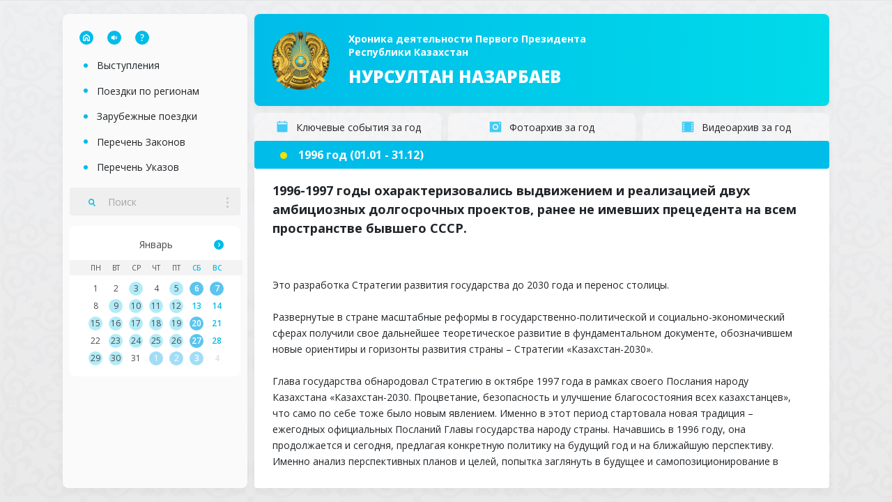

--- FILE ---
content_type: text/html; charset=UTF-8
request_url: https://chronicle.nazarbayev.kz/ru/1996/?sdc
body_size: 12463
content:
<!DOCTYPE html>
<html lang="ru">

<head>
    <meta charset="UTF-8">
    <meta name="viewport" content="width=device-width, initial-scale=1.0">
    <title>Главная страница хроники</title>
    <link rel="preload" as="style" href="https://fonts.googleapis.com/css2?family=Open+Sans:wght@400;600;700;800&display=swap" onload="this.rel='stylesheet'" />
    <link rel="stylesheet" href="/css/bootstrap.min.css">
    <link rel="stylesheet" href="/css/swiper-bundle.min.css">
    <link rel="stylesheet" href="/css/glightbox.css">
    <link rel="stylesheet" href="/css/air-datepicker.css">
    <link rel="stylesheet" href="/css/style.min.css">

    <link rel="shortcut icon" href="/img/favicon.ico" type="image/x-icon">

</head>

<body>
    <div class="body-wrapper">

        <div class="content">
            <div class="content-inner">
                <div class="container-xl">
                    <div class="row">
                        <div id="sidebarOverlay" class="sidebar__overlay"></div>
                        <aside id="sidebar" class="sidebar col-xl-3 d-lg-block">
                            <div class="sidebar__top d-flex align-items-center justify-content-between flex-wrap">
                                <div class="sidebar__actions">
                                    <a class="sidebar__btn" href="./">
                                        <svg>
                                            <use xlink:href="/img/sprite.svg#home"></use>
                                        </svg>
                                    </a>
                                    <a class="sidebar__btn" href="./?sdc">
                                        <svg>
                                            <use xlink:href="/img/sprite.svg#volume"></use>
                                        </svg>
                                    </a>
                                    <a class="sidebar__btn" href="./?sdc&info">
                                        <svg>
                                            <use xlink:href="/img/sprite.svg#faq"></use>
                                        </svg>
                                    </a>
                                </div>
                                <button id="sidebarClose" class="sidebar__close">
                                    <svg>
                                        <use xlink:href="/img/sprite.svg#close"></use>
                                    </svg>
                                </button>
                                <!--
                                <div class="sidebar__lang accordeon">
                                    <div class="accordeon__item accordeon__current">
                                        <img src="/img/flag_ru.png" alt="Қаз"><span>Рус</span>                                    </div>
                                    <div class="accordeon__list">
                                        <a class="accordeon__item active" href="#">
                                            <img src="/img/flag_kz.png" alt="Қаз">
                                            <span>Қаз</span>
                                        </a>
                                        <a class="accordeon__item" href="#">
                                            <img src="/img/flag_ru.png" alt="Рус">
                                            <span>Рус</span>
                                        </a>
                                    </div>
                                </div>
                                -->
                            </div>

                            <nav class="sidebar__menu">
                                <ul class="sidebar__menu-list">
                                    <li class=""><a href="./?sdc&performances">Выступления</a></li>
<li class=""><a href="./?sdc&region">Поездки по регионам</a></li>
<li class=""><a href="./?sdc&world">Зарубежные поездки</a></li>
  <li class=""><a href="./?sdc&laws">Перечень Законов</a></li>
    <li class=""><a href="./?sdc&orders">Перечень Указов</a></li>
                                  </ul>
                            </nav>

                            <form id="searchForm" class="searchform" method="POST" action="./?sdc&search">
                                <button class="searchform__submit" type="submit">
                                    <svg>
                                        <use xlink:href="/img/sprite.svg#search"></use>
                                    </svg>
                                </button>
                                <input name="search_text" id="search_text" class="searchform__input" type="text" placeholder="Поиск">
                                <a class="searchform__link" href="./?sdc&search">
                                    <svg>
                                        <use xlink:href="/img/sprite.svg#more"></use>
                                    </svg>
                                </a>
                            </form>

                            <div id="calendar"></div>
                            <!--
                            <button id="calendarReset" style="display: none;">
                                <svg>
                                    <use xlink:href="/img/sprite.svg#close"></use>
                                </svg>
                                Сброс                            </button>
                            -->
                        </aside>
                        <div class="right-content col-xl-9 p-0 d-xl-flex flex-xl-column">
                            <header class="header">
                                <div class="header__inner d-flex align-items-center justify-content-beetween">
                                    <a class="header__logo" href="./?sdc">
                                        <picture>
                                            <source srcset="/img/logo.png" media="(min-width: 768px)">
                                            <img src="/img/logo-mob.png" alt="Хроники деятельности Первого Президента Республики Казахстан - Елбасы">
                                        </picture>
                                    </a>
                                    <div class="header__content">
                                        <p class="header__descr">Хроника деятельности Первого Президента Республики Казахстан</p>
                                        <p class="header__title">Нурсултан Назарбаев</p>
                                    </div>
                                    <button id="burger" class="header__burger">
                                        <svg>
                                            <use xlink:href="/img/sprite.svg#burger"></use>
                                        </svg>
                                    </button>
                                </div>
                            </header>
                            <main id="content" class="main-content w-100 flex-xl-grow-1 d-xl-flex flex-xl-column">
                                <nav class="main-content__nav">
                                    <ul class="main-content__list d-flex justify-content-around justify-content-md-between">
                                        <li class="main-content__tab ">
                                            <a href="./?sdc&events">
                                                <svg>
                                                    <use xlink:href="/img/sprite.svg#calendar"></use>
                                                </svg>
                                                <span class="d-none d-md-block">Ключевые события за год</span>
                                            </a>
                                        </li>
                                        <li class="main-content__tab ">
                                            <a href="./?sdc&photo">
                                                <svg>
                                                    <use xlink:href="/img/sprite.svg#photo"></use>
                                                </svg>
                                                <span class="d-none d-md-block">Фотоархив за год</span>
                                            </a>
                                        </li>
                                        <li class="main-content__tab ">
                                            <a href="./?sdc&video">
                                                <svg>
                                                    <use xlink:href="/img/sprite.svg#video"></use>
                                                </svg>
                                                <span class="d-none d-md-block">Видеоархив за год</span>
                                            </a>
                                        </li>
                                    </ul>
                                </nav>

                                <!-- ARTICLE -->
                                <article class="article flex-xl-grow-1">
  <header class="article__heading d-flex justify-content-between align-items-center">
    <p class="article__info">1996 год (01.01 - 31.12)</p>
    <a class="article__back " onclick="javascript:history.back(); return false;">
      <svg>
        <use xlink:href="/img/sprite.svg#back"></use>
      </svg>
      <span class="d-none d-md-block">Вернуться</span>
    </a>
  </header>
  <div class="article__wrapper">
    <div class="article__content">

      <h1>1996-1997 годы охарактеризовались выдвижением и реализацией двух амбициозных долгосрочных проектов, ранее не имевших прецедента на всем пространстве бывшего СССР.</h1><br><br>Это разработка Стратегии развития государства до 2030 года и перенос столицы.<br><br>Развернутые в стране масштабные реформы в государственно-политической и социально-экономический сферах получили свое дальнейшее теоретическое развитие в фундаментальном документе, обозначившем новые ориентиры и горизонты развития страны – Стратегии «Казахстан-2030».<br><br>Глава государства обнародовал Стратегию в октябре 1997 года в рамках своего Послания народу Казахстана «Казахстан-2030. Процветание, безопасность и улучшение благосостояния всех казахстанцев», что само по себе тоже было новым явлением. Именно в этот период стартовала новая традиция – ежегодных официальных Посланий Главы государства народу страны. Начавшись в 1996 году, она продолжается и сегодня, предлагая конкретную политику на будущий год и на ближайшую перспективу. Именно анализ перспективных планов и целей, попытка заглянуть в будущее и самопозиционирование в нем стали особенностью этих документов, единая концептуальная и стратегическая линия которых была заложена в 1997 году, когда Президент предложил свое видение стратегического развития Казахстана на долгосрочную перспективу.<br><br>«Программа «Казахстан-2030» является моим видением будущего нашего общества и миссии нашего государства, − заявил Н.А.Назарбаев. − Это не догма, не закон, которому все должны строго следовать. Но без цели жить невозможно, иначе сама жизнь потеряет смысл. Поэтому «Казахстан-2030» стала нашим видением будущего, ориентиром нашего бытия. Наша генеральная цель – построить независимый, процветающий и политически стабильный Казахстан с присущим ему либеральным строем, национальным единством, мощными демократическими институтами, социальной справедливостью и экономическим благосостоянием всего населения».<br><br>Основное содержание Стратегии составили 7 основных приоритетов:<br><br>-	национальная безопасность;<br><br>-	внутриполитическая стабильность и консолидация общества;<br><br>-	экономический рост, базирующийся на открытой рыночной экономике с высоким уровнем иностранных инвестиций и внутренних сбережений;<br><br>-	здоровье, образование и благополучие граждан Казахстана;<br><br>-	энергетические ресурсы;<br><br>-	развитие инфраструктуры, транспорта и связи;<br><br>-	профессиональное государство.<br><br>Снискав широкое одобрение народа Казахстана и высокие оценки международного сообщества, Стратегия «Казахстан-2030» сразу начала претворяться в жизнь.<br><br>Одним из первых крупных шагов по пути практического воплощения идей Стратегии стал перенос столицы из г.Алматы в г.Акмолу.<br><br>Перенос столицы был продиктован целым рядом объективных обстоятельств геополитического, экономического, социально-демографического характера. И на сегодняшний день с высоты прошедших лет очевидно, что этот шаг оказался стратегически верным.<br><br>Следует отметить, что впервые эта идея официально была озвучена Н.А.Назарбаевым еще в 1994 году.<br><br>В последующие 1995-1997 годы Президентом страны был издан ряд важнейших указов и распоряжений, направленных на развитие Акмолы: о столице, об учреждении Акмолинской специальной экономической зоны и внебюджетного фонда «Новая столица», об объявлении Акмолы столицей Республики Казахстан, о создании Евразийского университета имени Л.Н.Гумилева, о Госкомиссии по передислокации высших и центральных государственных органов и др.<br><br>Глава государства лично курировал все вопросы, связанные с предстоявшим переездом, вникая в мельчайшие подробности обустройства г.Акмолы и процесса передислокации центральных органов государственной власти, начавшейся с конца 1996 года. Под непрестанным контролем Н.А.Назарбаева работала Государственная комиссия по передислокации высших и центральных государственных органов, созданной специально для координации дел, связанных с переносом столицы. В этот период Президент неоднократно бывал в г.Акмоле, где тщательно знакомился с ходом работ на возводившихся объектах будущей столицы, встречался с представителями иностранных компаний, способствуя деловой активности и обеспечению притока инвестиций. Результатом этой колоссальной по своим масштабам и оперативности работы стал тот факт, что уже 10 декабря 1997 года в новой столице приступили к работе Президент, Парламент и Правительство. «Сегодня мы, высшие органы власти Республики Казахстан, торжественно заявляем, что с 10 декабря 1997 года Акмола является столицей нашего государства. Отныне и на века здесь, в центре огромной страны, будут приниматься решения, судьбоносные для народа. Здесь теперь бьется сердце нашей Родины. Отсюда Казахстан будет определять свою историческую судьбу в преддверии третьего тысячелетия. ...Будем достойны этого выбора!», – говорилось в Воззвании, с которым лидер страны обратился к народу Казахстана.<br><br>Одновременно с переносом столицы была проведена оптимизация административно-территориального устройства страны в целом, в результате которой ряд областей, включая Семипалатинскую, Жезказганскую, Тургайскую и Кокшетаускую, был упразднен и передан в состав других регионов. В итоге территориально республика стала состоять из 14 областей и 2 городов республиканского значения.<br><br>. . . . . . . . . . . . . . . . . . . . . . . . . . . . . . . . . . . . . . . . . . . . . . . . . . . . . . . . . . . . . . . . . . . . . . . . . . . . . . . . . . . . . . . . . . . .<br><br>В 1996-1997 годы – это время сложных и болезненных структурных преобразований в экономике страны, продолживших переход государственной собственности в частную и поступательно закрепивших новые формы хозяйствования и управления. С 1996 года в Казахстане начался третий этап приватизации, который определил переход к секторным программам в стратегических отраслях экономики, включая электроэнергетику и нефтегазовую отрасли, а также в социальной сфере – здравоохранении, образовании, науке и культуре.<br><br>Еще в конце декабря 1995 года Н.А.Назарбаев подписал Указ, имевший силу Закона, «О приватизации», а в феврале 1996 года Правительство приняло постановление о введении в действие «Программы третьего этапа приватизации на 1996-1998 годы». Целью данной Программы являлось скорейшее завершение основных процессов приватизации, развития рынка ценных бумаг, повышения занятости населения, развитие малого и среднего предпринимательства. Страна осваивала правила и принципы рыночной экономики, что требовало не только новых институтов и законодательного оформления, но и, главное, изменения общественного сознания.<br><br>Одновременно велась постоянная работа по привлечению иностранных инвестиций и технологий. В этой связи требовались четкие, подкрепленные законом государственные гарантии сохранности зарубежных вложений, прав собственности, вывоз прибыли и поддержка принципов свободного предпринимательства, которые являлись ключевыми при развитии инвестиционной привлекательности любой экономики. Закон 1997 года «О государственной поддержке прямых инвестиций» был введен в действие с целью стимулирования дополнительных иностранных и внутренних инвестиций в приоритетные секторы экономики. Законодательство об иностранных инвестициях создало гарантии по обеспечению благоприятных условий для деятельности зарубежных инвесторов в республике.<br><br>Особого внимания требовали многочисленные социально-экономические проблемы, среди которых наиболее остро стояли финансовая стабильность, задолженность по выплате зарплат и пенсий населению, остановка промышленных объектов и фактическое банкротство многих предприятий, нуждавшихся в инвестициях, стимулирование предпринимательства как основы новой экономики. Все эти вопросы составляли основную повестку дня рабочих совещаний и встреч Президента. По сути, в этот период он был вынужден перейти фактически на «ручное» управление социально-экономическими процессами, лично обсуждая все проблемы, будь то стратегическое развитие страны или приватизация, подготовка к уборке урожая и предстоявшей зиме, ситуация с выплатой пенсий и заработной платы. В этой связи на постоянном контроле Н.А.Назарбаева находились социально-экономическая ситуация и ход реформ в регионах страны, которые Глава государства регулярно посещал с рабочими поездками, лично контролируя экономические преобразования и исполнение своих поручений, знакомясь с новыми предпринимательскими инициативами и стимулируя местные бизнес-сообщества к активной работе.<br><br>. . . . . . . . . . . . . . . . . . . . . . . . . . . . . . . . . . . . . . . . . . . . . . . . . . . . . . . . . . . . . . . . . . . . . . . . . . . . . . . . . . . . . . . . . . . .<br><br>Главным вектором политической жизни страны стала институционализация норм и положений, заложенных в новой Конституции 1995 года, что в корне изменило не только сами принципы функционирования политической системы, но и придало импульс формированию институтов гражданского общества.<br><br>Ярким событием явилось открытие 30 января 1996 года I сессии нового двухпалатного Парламента Республики Казахстан, ставшего одним из символов не только системной управленческой реформы власти, но и казахстанской демократии в целом. Тем самым на практике был закреплен принцип разделения ветвей власти, а внутри самого Парламента благодаря сформированным верхней и нижней палатам были созданы гибкие механизмы сдержек и противовесов, которые резко снижали вероятность возникновения кризисов в работе представительной власти.<br><br>Выступая перед депутатами, Президент подчеркнул: «Мы с вами являемся участниками события, которое призвано стать знаменательной страницей в летописи Казахстана, в истории становления его государственности. По сути, мы стоим у истоков зарождения казахстанского парламентаризма в истинном, цивилизованном его понимании. Впервые в практике государственного строительства Парламент разделен на нижнюю и верхнюю палаты. В самом Парламенте теперь существует система противовесов, что, наверняка, будет способствовать повышению взаимной требовательности депутатов, тем самым снижается вероятность принятия «сырых» законов. Главная политическая задача Парламента, которая должна последовательно реализовываться в принимаемых законодательных актах, – закрепить наметившиеся позитивные тенденции, окончательно стабилизировать политическую, экономическую и социальную ситуацию с тем, чтобы выйти на этап поступательного развития нашей страны».<br><br>Не менее важной задачей было обеспечение эффективности судебно-правовой системы. Доставшаяся Казахстану в наследство устаревшая судебная система не способствовала реализации правозащитного предназначения судов, сковывала предпринимательскую инициативу и развитие отношений собственности, что тормозило реформы. Все это обусловило необходимость решительного реформирования судебной системы.<br><br>19 марта 1996 года Президент открыл первое заседание Высшего судебного совета Республики Казахстан, создание которого было направлено на выработку новых подходов по формированию судов, обеспечению гарантий независимости судей и их неприкосновенности, совершенствования судебной системы и законодательства. На смену выборности местных судей пришло их назначение Президентом страны, что явилось гарантией реальной независимости судей от влияний на местах. В ходе регулярных заседаний Высшего судебного совета были решены острые кадровые вопросы, проблемы организационного и законодательного обеспечения судов.<br><br>В этот же период был заложен базис для развития конкурентного политического поля и становления в Казахстане гражданского общества. Благодаря законам об общественных объединениях и политических партиях, принятым в 1996 году, были сформированы необходимые правовые условия для развития многопартийности и гражданских инициатив. С их принятием были четко регламентированы вопросы создания, регистрации, деятельности и ликвидации общественных организаций. Важными аспектами стал запрет на создание объединений по типу военизированных формирований, имеющих военизированную структуру, форму, особые условия внутренней дисциплины и управления, оружие, в том числе имитационное; на деятельность партий и профсоюзов зарубежных государств, а также финансирование казахстанских общественных объединений и политических партий международными организациями, иностранными юридическими лицами и гражданами.<br><br>Была продолжена планомерная работа и по укреплению межнационального мира и согласия в стране на базе расширения деятельности Ассамблеи народов Казахстана и четкой регламентации государственной языковой политики. Так, 11 июля 1997 года Главой государства был подписан Закон «О языках в Республике Казахстан», в соответствии с которым в стране государственным был определен казахский язык, русскому языку был придан статус языка межнационального общения, а языкам этнических диаспор, проживавших в Казахстане, были законодательно гарантированы возможности свободного и полноценного развития. Постоянное внимание к сфере межэтнических отношений и конструктивные принципы, заложенные в новой Конституции, обусловили снижение межэтнической напряженности и сохранение в стране гражданского мира и политической стабильности.<br><br>. . . . . . . . . . . . . . . . . . . . . . . . . . . . . . . . . . . . . . . . . . . . . . . . . . . . . . . . . . . . . . . . . . . . . . . . . . . . . . . . . . . . . . . . . . . .<br><br>В сфере внешней политики перед Казахстаном стоял ряд задач, требовавших особого внимания. Во-первых, важно было не только сохранить конструктивные связи с соседями по СССР, с которыми была тесно связана не только история и общая экономическая инфраструктура, но и вывести взаимодействие постсоветских государств на новый уровень интеграционного партнерства. Во-вторых, стояла задача конструктивного решения пограничного вопроса и определения государственных границ с соседями. В-третьих, было важно органично интегрироваться в мировое сообщество и стать его полноправным членом. Эти задачи легли в основу международной деятельности Президента и определили содержание его интенсивного графика внешнеполитических контактов в течение двух лет.<br><br>За это время Н.А.Назарбаев совершил визиты в Австралию, Азербайджан, Бахрейн, Беларусь, Великобританию, Германию, Грузию, Израиль, Индию, Иран, Китай, Кувейт, Малайзию, Оман, Польшу, Португалию, Россию, Сингапур, США, Турцию, Швейцарию и др. Активно участвовал в работе таких международных форумов, как Всемирный экономический форум в швейцарском Давосе, международный форум Кран-Монтана, ОБСЕ, ООН, ОЭС, ТЮРКСОЙ и др. Все это способствовало расширению и углублению внешнеполитических контактов Казахстана и повышению интереса мирового сообщества к молодому государству.<br><br>В этот же период благодаря усилиям Н.А.Назарбаева Казахстан решил ключевую для суверенитета проблему государственной границы, прежде всего в отношениях с Китаем. Эта проблема досталась молодой республике в наследство от бывшего Советского Союза, который на протяжении многих десятилетий так и не сумел выработать какого-либо конструктивного и компромиссного ее решения.<br><br>Для урегулирования проблемы Казахстан избрал путь переговоров на основе консенсуса и с учетом взаимных интересов. В этой связи было принято решение вести обсуждение мер доверия в районе границы с Китаем в многостороннем формате с участием всех заинтересованных сторон – в рамках объединенной делегации постсоветских республик в составе Казахстана, России, Кыргызстана и Таджикистана. В результате возникла «Шанхайская пятерка» как механизм для разрешения имевшихся к моменту распада СССР территориальных вопросов по границе с КНР.<br><br>В 1996 году в этом вопросе произошел настоящий прорыв. После продолжительных переговоров 26 апреля 1996 года в г.Шанхае в торжественной обстановке главами пяти указанных государств было подписано соглашение об укреплении доверия в военной области в районе границы, не имевшее аналогов в международных отношениях. Можно сказать, что именно с этого момента начался новый этап взаимоотношений Казахстана с Китаем, основанный на принципах взаимного доверия и сотрудничества.<br><br>24 апреля 1997 года президенты пяти государств – Казахстана, России, Китая, Кыргызстана и Таджикистана – подписали новое соглашение о взаимном сокращении вооруженных сил в районе границы. Таким образом, оба соглашения, заключенные сроком до 2020 года, стали первыми военно-политическими документами на Азиатском континенте, положившими начало сотрудничеству в военной сфере с целью обеспечения стабильной обстановки на границе.<br><br>В фокусе внимания казахстанской дипломатии стояли вопросы военно-политической обстановки в Афганистане и Таджикистане, где Казахстан выступил гарантом межтаджикских мирных соглашений, подписанных в июне 1997 года в г.Москве.<br><br>Особым вкладом Казахстана в международную безопасность в этот период стало подписание в 1996 году на 51-й сессии Генеральной Ассамблеи ООН Договора о всеобщем запрещении ядерных испытаний, а также завершение процесса вывода с территории республики ядерных боеприпасов, доставшихся в наследство от Советского Союза. Тем самым Казахстан не только получил гарантии территориальной целостности и уважения суверенитета от ядерных держав США, России, Великобритании, Франции и Китая, но и зарекомендовал себя как конструктивное государство, проводившее мирный внешнеполитический курс.<br><br>На этом фоне все более важным фактором международных отношений становился инициированный Президентом Казахстана процесс созыва СВМДА, который с пониманием был встречен в большинстве азиатских стран.<br><br>Увенчались успехом и интеграционные усилия Казахстана на постсоветском пространстве. 29 марта 1996 года между Казахстаном, Россией, Кыргызстаном и Беларусью был подписан Договор об углублении интеграции в экономической и гуманитарной областях, известный под формулой «4+N» и ставший практическим воплощением идеи Евразийского Союза, выдвинутой Н.А.Назарбаевым за два года до этого.<br><br>. . . . . . . . . . . . . . . . . . . . . . . . . . . . . . . . . . . . . . . . . . . . . . . . . . . . . . . . . . . . . . . . . . . . . . . . . . . . . . . . . . . . . . . . . . . .<br><br>Подытоживая достижения Казахстана за этот период, Н.А.Назарбаев в своем выступлении, посвященном 5-летию независимости, сказал: «Не каждому народу на планете выпадает такой жребий, не каждому народу приходилось решать столь сложные задачи за столь короткий отрезок времени. Строительство собственной сильной государственности и эффективной экономики при сохранении межнационального согласия и политической стабильности – вот тот язык, на котором формулируется задача на пороге XXI века. ...Никогда раньше, ни на одной странице национальной истории мы не были столь близки к тому, чтобы создать собственную государственность на столетия. И задача нашего поколения – использовать этот редкий исторический шанс».
    </div>
  </div>
</article>                                <!--// ARTICLE -->

                            </main>
                        </div>
                    </div>
                </div>
            </div>
        </div>

    </div>

    <script src="/js/jquery-3.6.0.min.js"></script>
<script src="/js/bootstrap.bundle.min.js"></script>
<script src="/js/glightbox.min.js"></script>
<script src="/js/swiper-bundle.min.js"></script>
<script src="/js/air-datepicker.js"></script>
<script src="/js/app.js"></script>















<script>
  


  let startDate = new Date('1996-01-07');

  var calendar = new AirDatepicker('#calendar', {
    startDate, 
    multipleDates: true,
    locale: localeRu,
    changeYear: false,
    SelectOtherYears: false,
    showOtherYears: false,
    view: "days",
    minView: "days",
    toggleSelected: false,
    buttons: false,
    minDate: '01-01-1996',
    maxDate: '12-31-1996',
    navTitles: {
      days: "MMMM",
      month: ''
    },
    
    
    selectedDates: ["1996-12-31", "1996-12-30", "1996-12-27", "1996-12-25", "1996-12-24", "1996-12-23", "1996-12-20", "1996-12-19", "1996-12-18", "1996-12-17", "1996-12-16", "1996-12-15", "1996-12-14", "1996-12-13", "1996-12-12", "1996-12-10", "1996-12-09", "1996-12-07", "1996-12-06", "1996-12-05", "1996-12-04", "1996-12-02", "1996-11-30", "1996-11-23", "1996-11-22", "1996-11-21", "1996-11-20", "1996-11-19", "1996-11-15", "1996-11-14", "1996-11-13", "1996-11-12", "1996-11-11", "1996-11-08", "1996-11-07", "1996-11-06", "1996-11-05", "1996-11-04", "1996-11-01", "1996-10-31", "1996-10-30", "1996-10-29", "1996-10-28", "1996-10-25", "1996-10-24", "1996-10-23", "1996-10-22", "1996-10-21", "1996-10-20", "1996-10-18", "1996-10-16", "1996-10-15", "1996-10-14", "1996-10-11", "1996-10-10", "1996-10-09", "1996-10-08", "1996-10-07", "1996-10-05", "1996-10-04", "1996-10-03", "1996-10-02", "1996-09-28", "1996-09-27", "1996-09-24", "1996-09-23", "1996-09-20", "1996-09-19", "1996-09-18", "1996-09-17", "1996-09-16", "1996-09-14", "1996-09-13", "1996-09-12", "1996-09-11", "1996-09-10", "1996-09-09", "1996-09-07", "1996-09-06", "1996-09-05", "1996-09-03", "1996-09-02", "1996-08-29", "1996-08-26", "1996-08-24", "1996-08-23", "1996-08-21", "1996-08-20", "1996-08-19", "1996-08-17", "1996-08-16", "1996-08-15", "1996-08-14", "1996-08-13", "1996-08-12", "1996-08-09", "1996-08-08", "1996-08-05", "1996-08-03", "1996-08-01", "1996-07-31", "1996-07-23", "1996-07-22", "1996-07-19", "1996-07-18", "1996-07-17", "1996-07-16", "1996-07-15", "1996-07-12", "1996-07-08", "1996-07-07", "1996-07-06", "1996-07-05", "1996-07-04", "1996-07-03", "1996-07-02", "1996-07-01", "1996-06-28", "1996-06-27", "1996-06-26", "1996-06-24", "1996-06-23", "1996-06-22", "1996-06-21", "1996-06-20", "1996-06-19", "1996-06-18", "1996-06-17", "1996-06-14", "1996-06-13", "1996-06-12", "1996-06-11", "1996-06-10", "1996-06-07", "1996-06-04", "1996-06-03", "1996-05-31", "1996-05-30", "1996-05-29", "1996-05-28", "1996-05-27", "1996-05-26", "1996-05-24", "1996-05-23", "1996-05-22", "1996-05-21", "1996-05-20", "1996-05-19", "1996-05-18", "1996-05-17", "1996-05-16", "1996-05-15", "1996-05-14", "1996-05-13", "1996-05-12", "1996-05-11", "1996-05-09", "1996-05-08", "1996-05-07", "1996-05-06", "1996-05-04", "1996-05-03", "1996-05-02", "1996-04-30", "1996-04-29", "1996-04-27", "1996-04-26", "1996-04-25", "1996-04-24", "1996-04-23", "1996-04-22", "1996-04-19", "1996-04-18", "1996-04-13", "1996-04-12", "1996-04-11", "1996-04-10", "1996-04-09", "1996-04-04", "1996-04-03", "1996-04-02", "1996-04-01", "1996-03-29", "1996-03-28", "1996-03-27", "1996-03-26", "1996-03-22", "1996-03-21", "1996-03-20", "1996-03-19", "1996-03-18", "1996-03-17", "1996-03-16", "1996-03-15", "1996-03-14", "1996-03-13", "1996-03-12", "1996-03-11", "1996-03-07", "1996-03-06", "1996-03-05", "1996-03-04", "1996-03-01", "1996-02-29", "1996-02-28", "1996-02-27", "1996-02-26", "1996-02-23", "1996-02-22", "1996-02-21", "1996-02-16", "1996-02-14", "1996-02-13", "1996-02-07", "1996-02-03", "1996-02-02", "1996-02-01", "1996-01-30", "1996-01-29", "1996-01-27", "1996-01-26", "1996-01-25", "1996-01-24", "1996-01-23", "1996-01-20", "1996-01-19", "1996-01-18", "1996-01-17", "1996-01-16", "1996-01-15", "1996-01-12", "1996-01-11", "1996-01-10", "1996-01-09", "1996-01-07", "1996-01-06", "1996-01-05", "1996-01-03"],
    
  });
  
  calendar.selectDate(startDate);  



</script>


<!-- SoftDeCo (c) 2021 -->
</body>
</html>

--- FILE ---
content_type: text/css
request_url: https://chronicle.nazarbayev.kz/css/air-datepicker.css
body_size: 3457
content:
.air-datepicker-cell.-day-.-other-month-,
.air-datepicker-cell.-year-.-other-decade- {
	color: var(--adp-color-other-month)
}

.air-datepicker-cell.-day-.-other-month-:hover,
.air-datepicker-cell.-year-.-other-decade-:hover {
	color: var(--adp-color-other-month-hover)
}

.-disabled-.-focus-.air-datepicker-cell.-day-.-other-month-,
.-disabled-.-focus-.air-datepicker-cell.-year-.-other-decade- {
	color: var(--adp-color-other-month)
}

.-selected-.air-datepicker-cell.-day-.-other-month-,
.-selected-.air-datepicker-cell.-year-.-other-decade- {
	color: #fff;
	background: var(--adp-background-color-selected-other-month)
}

.-selected-.-focus-.air-datepicker-cell.-day-.-other-month-,
.-selected-.-focus-.air-datepicker-cell.-year-.-other-decade- {
	background: var(--adp-background-color-selected-other-month-focused)
}

.-in-range-.air-datepicker-cell.-day-.-other-month-,
.-in-range-.air-datepicker-cell.-year-.-other-decade- {
	background-color: var(--adp-background-color-in-range);
	color: var(--adp-color)
}

.-in-range-.-focus-.air-datepicker-cell.-day-.-other-month-,
.-in-range-.-focus-.air-datepicker-cell.-year-.-other-decade- {
	background-color: var(--adp-background-color-in-range-focused)
}

.air-datepicker-cell.-day-.-other-month-:empty,
.air-datepicker-cell.-year-.-other-decade-:empty {
	background: none;
	border: none
}

.air-datepicker-cell {
	border-radius: var(--adp-cell-border-radius);
	box-sizing: border-box;
	cursor: pointer;
	display: -ms-flexbox;
	display: -webkit-box;
	display: flex;
	position: relative;
	-ms-flex-align: center;
	-webkit-box-align: center;
	        align-items: center;
	-ms-flex-pack: center;
	-webkit-box-pack: center;
	        justify-content: center;
	z-index: 1;
    font-size: 12px;
    line-height: 16px;
}

.air-datepicker-cell.-day- {
    border-radius: 50%;
}

.air-datepicker-cell.-focus- {
	background: var(--adp-background-color-hover)
}

.air-datepicker-cell.-current- {
    font-weight: 700;
	color: #fff;
    background: #00BCE9;
}

.air-datepicker-cell.-weekend- {
    font-weight: 600;
    color: #00BCE9;
}

.air-datepicker-cell.-current-.-focus- {
	color: var(--adp-color)
}

.air-datepicker-cell.-current-.-in-range- {
	color: var(--adp-color-current-date)
}

.air-datepicker-cell.-disabled- {
	cursor: default;
	color: var(--adp-color-disabled)
}

.air-datepicker-cell.-disabled-.-focus- {
	color: var(--adp-color-disabled)
}

.air-datepicker-cell.-disabled-.-in-range- {
	color: var(--adp-color-disabled-in-range)
}

.air-datepicker-cell.-disabled-.-current-.-focus- {
	color: var(--adp-color-disabled)
}

.air-datepicker-cell.-in-range- {
	background: var(--adp-cell-background-color-in-range);
	border-radius: 0
}

.air-datepicker-cell.-in-range-:hover {
	background: var(--adp-cell-background-color-in-range-hover)
}

.air-datepicker-cell.-range-from- {
	border: 1px solid var(--adp-cell-border-color-in-range);
	background-color: var(--adp-cell-background-color-in-range);
	border-radius: var(--adp-cell-border-radius) 0 0 var(--adp-cell-border-radius)
}

.air-datepicker-cell.-range-to- {
	border: 1px solid var(--adp-cell-border-color-in-range);
	background-color: var(--adp-cell-background-color-in-range);
	border-radius: 0 var(--adp-cell-border-radius) var(--adp-cell-border-radius) 0
}

.air-datepicker-cell.-range-to-.-range-from- {
	border-radius: var(--adp-cell-border-radius)
}

.air-datepicker-cell.-selected- {
	background: rgba(0, 188, 233, .3);
}

.air-datepicker-cell.-selected-.-current-,
.air-datepicker-cell.-selected-.-weekend- {
	color: #fff;
	background: var(--adp-cell-background-color-selected)
}

.air-datepicker-cell.-selected-.-focus- {
	background: var(--adp-cell-background-color-selected-hover)
}

.air-datepicker-body {
	-webkit-transition: all var(--adp-transition-duration) var(--adp-transition-ease);
	transition: all var(--adp-transition-duration) var(--adp-transition-ease)
}

.air-datepicker-body.-hidden- {
	display: none
}

.air-datepicker-body--day-names {
    padding: 0 27px;
	display: -ms-grid;
	display: grid;
	-ms-grid-columns: (26px)[7];
	    grid-template-columns: repeat(7, 26px);
    gap: 11px;
	-webkit-box-pack: center;-ms-flex-pack: center;justify-content: center;
    background: #f3f3f3;
    border-radius: 2px;
}

@media screen and (min-width: 1200px) {
	.air-datepicker-body--day-names {
		-ms-grid-columns: (20px)[7];
			grid-template-columns: repeat(7, 20px);
		gap: 9px;
	}
}

.air-datepicker-body--day-name {
    padding: 4px 0;
	display: -ms-flexbox;
	display: -webkit-box;
	display: flex;
	-ms-flex-align: center;
	-webkit-box-align: center;
	        align-items: center;
	-ms-flex-pack: center;
	-webkit-box-pack: center;
	        justify-content: center;
	-ms-flex: 1;
	-webkit-box-flex: 1;
	        flex: 1;
	text-align: center;
	text-transform: uppercase;
	font-size: 10px;
    line-height: 14px;
}

.air-datepicker-body--day-name.-weekend- {
    font-weight: 600;
    color: #00BCE9;
}

.air-datepicker-body--cells {
    padding: 9px 27px 16px;
	display: -ms-grid;
	display: grid
}

.air-datepicker-body--cells.-days- {
	-ms-grid-columns: (26px)[7];
	    grid-template-columns: repeat(7, 26px);
	grid-auto-rows: 26px;
    gap: 5px 11px;
	-webkit-box-pack: center;-ms-flex-pack: center;justify-content: center;
}

@media screen and (min-width: 1200px) {
	.air-datepicker-body--cells.-days- {
		-ms-grid-columns: (20px)[7];
			grid-template-columns: repeat(7, 20px);
		grid-auto-rows: 20px;
		gap: 5px 9px;
	}
}

.air-datepicker-body--cells.-months- {
	-ms-grid-columns: (1fr)[3];
	grid-template-columns: repeat(3, 1fr);
	grid-auto-rows: var(--adp-month-cell-height)
}

.air-datepicker-body--cells.-years- {
	-ms-grid-columns: (1fr)[4];
	grid-template-columns: repeat(4, 1fr);
	grid-auto-rows: var(--adp-year-cell-height)
}

.air-datepicker-nav {
	display: -ms-flexbox;
	display: -webkit-box;
	display: flex;
	-ms-flex-pack: justify;
	-webkit-box-pack: justify;
	        justify-content: space-between;
    -webkit-box-align: center;
        -ms-flex-align: center;
            align-items: center;
	min-height: 42px;
	max-width: 248px;
	margin: 0 auto;
	padding: 15px 0 11px;
}

@media screen and (min-width: 1200px) {
	.air-datepicker-nav {
		padding: 15px 27px 11px;
	}
}

.-only-timepicker- .air-datepicker-nav {
	display: none
}

.air-datepicker-nav--title,
.air-datepicker-nav--action {
	display: -ms-flexbox;
	display: -webkit-box;
	display: flex;
	cursor: pointer;
	-ms-flex-align: center;
	-webkit-box-align: center;
	        align-items: center;
	-ms-flex-pack: center;
	-webkit-box-pack: center;
	        justify-content: center
}

.air-datepicker-nav--action {
    width: var(--adp-day-cell-width);
	border-radius: var(--adp-border-radius);
	-webkit-user-select: none;
	-ms-user-select: none;
	-moz-user-select: none;
	     user-select: none;
    -webkit-transition: all .2s;
    transition: all .2s;
}

.air-datepicker-nav--action:hover {
    background: #09B1D9;
}
.air-datepicker-nav--action:active {
    background: #F0E400;
}


.air-datepicker-nav--action.-disabled- {
	visibility: hidden
}

.air-datepicker-nav--title {
	border-radius: var(--adp-border-radius);
	padding: 0 8px
}

.air-datepicker-nav--title i {
	font-style: normal;
	color: var(--adp-nav-color-secondary);
	margin-left: .3em
}

.air-datepicker-nav--title:hover {
	background: var(--adp-background-color-hover)
}

.air-datepicker-nav--title:active {
	background: var(--adp-background-color-active)
}

.air-datepicker-nav--title.-disabled- {
	cursor: default;
	background: none
}

.air-datepicker-buttons {
	display: -ms-grid;
	display: grid;
	grid-auto-columns: 1fr;
	grid-auto-flow: column
}

.air-datepicker-button {
	display: -ms-inline-flexbox;
	display: -webkit-inline-box;
	display: inline-flex;
	color: var(--adp-btn-color);
	border-radius: var(--adp-btn-border-radius);
	cursor: pointer;
	height: var(--adp-btn-height);
	border: none;
	background: rgba(255, 255, 255, 0)
}

.air-datepicker-button:hover {
	color: var(--adp-btn-color-hover);
	background: var(--adp-btn-background-color-hover)
}

.air-datepicker-button:focus {
	color: var(--adp-btn-color-hover);
	background: var(--adp-btn-background-color-hover);
	outline: none
}

.air-datepicker-button:active {
	background: var(--adp-btn-background-color-active)
}

.air-datepicker-button span {
	outline: none;
	display: -ms-flexbox;
	display: -webkit-box;
	display: flex;
	-ms-flex-align: center;
	-webkit-box-align: center;
	        align-items: center;
	-ms-flex-pack: center;
	-webkit-box-pack: center;
	        justify-content: center;
	width: 100%;
	height: 100%
}

.air-datepicker-time {
	display: -ms-grid;
	display: grid;
	-ms-grid-columns: max-content 1fr;
	grid-template-columns: max-content 1fr;
	grid-column-gap: 12px;
	-ms-flex-align: center;
	-webkit-box-align: center;
	        align-items: center;
	position: relative;
	padding: 0 var(--adp-time-padding-inner)
}

.-only-timepicker- .air-datepicker-time {
	border-top: none
}

.air-datepicker-time--current {
	display: -ms-flexbox;
	display: -webkit-box;
	display: flex;
	-ms-flex-align: center;
	-webkit-box-align: center;
	        align-items: center;
	-ms-flex: 1;
	-webkit-box-flex: 1;
	        flex: 1;
	font-size: 14px;
	text-align: center
}

.air-datepicker-time--current-colon {
	margin: 0 2px 3px;
	line-height: 1
}

.air-datepicker-time--current-hours,
.air-datepicker-time--current-minutes {
	line-height: 1;
	font-size: 19px;
	font-family: "Century Gothic", CenturyGothic, AppleGothic, sans-serif;
	position: relative;
	z-index: 1
}

.air-datepicker-time--current-hours:after,
.air-datepicker-time--current-minutes:after {
	content: '';
	background: var(--adp-background-color-hover);
	border-radius: var(--adp-border-radius);
	position: absolute;
	left: -2px;
	top: -3px;
	right: -2px;
	bottom: -2px;
	z-index: -1;
	opacity: 0
}

.air-datepicker-time--current-hours.-focus-:after,
.air-datepicker-time--current-minutes.-focus-:after {
	opacity: 1
}

.air-datepicker-time--current-ampm {
	text-transform: uppercase;
	-ms-flex-item-align: end;
	align-self: flex-end;
	color: var(--adp-time-day-period-color);
	margin-left: 6px;
	font-size: 11px;
	margin-bottom: 1px
}

.air-datepicker-time--row {
	display: -ms-flexbox;
	display: -webkit-box;
	display: flex;
	-ms-flex-align: center;
	-webkit-box-align: center;
	        align-items: center;
	font-size: 11px;
	height: 17px;
	background: -webkit-linear-gradient(left, var(--adp-time-track-color), var(--adp-time-track-color)) left 50%/100% var(--adp-time-track-height) no-repeat;
	background: linear-gradient(to right, var(--adp-time-track-color), var(--adp-time-track-color)) left 50%/100% var(--adp-time-track-height) no-repeat
}

.air-datepicker-time--row:first-child {
	margin-bottom: 4px
}

.air-datepicker-time--row input[type='range'] {
	background: none;
	cursor: pointer;
	-ms-flex: 1;
	-webkit-box-flex: 1;
	        flex: 1;
	height: 100%;
	padding: 0;
	margin: 0;
	-webkit-appearance: none
}

.air-datepicker-time--row input[type='range']::-webkit-slider-thumb {
	-webkit-appearance: none
}

.air-datepicker-time--row input[type='range']::-ms-tooltip {
	display: none
}

.air-datepicker-time--row input[type='range']:hover::-webkit-slider-thumb {
	border-color: var(--adp-time-track-color-hover)
}

.air-datepicker-time--row input[type='range']:hover::-moz-range-thumb {
	border-color: var(--adp-time-track-color-hover)
}

.air-datepicker-time--row input[type='range']:hover::-ms-thumb {
	border-color: var(--adp-time-track-color-hover)
}

.air-datepicker-time--row input[type='range']:focus {
	outline: none
}

.air-datepicker-time--row input[type='range']:focus::-webkit-slider-thumb {
	background: var(--adp-cell-background-color-selected);
	border-color: var(--adp-cell-background-color-selected)
}

.air-datepicker-time--row input[type='range']:focus::-moz-range-thumb {
	background: var(--adp-cell-background-color-selected);
	border-color: var(--adp-cell-background-color-selected)
}

.air-datepicker-time--row input[type='range']:focus::-ms-thumb {
	background: var(--adp-cell-background-color-selected);
	border-color: var(--adp-cell-background-color-selected)
}

.air-datepicker-time--row input[type='range']::-webkit-slider-thumb {
	box-sizing: border-box;
	height: 12px;
	width: 12px;
	border-radius: 3px;
	border: 1px solid var(--adp-time-track-color);
	background: #fff;
	cursor: pointer;
	-webkit-transition: background var(--adp-transition-duration);
	transition: background var(--adp-transition-duration)
}

.air-datepicker-time--row input[type='range']::-moz-range-thumb {
	box-sizing: border-box;
	height: 12px;
	width: 12px;
	border-radius: 3px;
	border: 1px solid var(--adp-time-track-color);
	background: #fff;
	cursor: pointer;
	-webkit-transition: background var(--adp-transition-duration);
	transition: background var(--adp-transition-duration)
}

.air-datepicker-time--row input[type='range']::-ms-thumb {
	box-sizing: border-box;
	height: 12px;
	width: 12px;
	border-radius: 3px;
	border: 1px solid var(--adp-time-track-color);
	background: #fff;
	cursor: pointer;
	-webkit-transition: background var(--adp-transition-duration);
	transition: background var(--adp-transition-duration)
}

.air-datepicker-time--row input[type='range']::-webkit-slider-thumb {
	margin-top: calc(var(--adp-time-thumb-size) / 2 * -1)
}

.air-datepicker-time--row input[type='range']::-webkit-slider-runnable-track {
	border: none;
	height: var(--adp-time-track-height);
	cursor: pointer;
	color: transparent;
	background: transparent
}

.air-datepicker-time--row input[type='range']::-moz-range-track {
	border: none;
	height: var(--adp-time-track-height);
	cursor: pointer;
	color: transparent;
	background: transparent
}

.air-datepicker-time--row input[type='range']::-ms-track {
	border: none;
	height: var(--adp-time-track-height);
	cursor: pointer;
	color: transparent;
	background: transparent
}

.air-datepicker-time--row input[type='range']::-ms-fill-lower {
	background: transparent
}

.air-datepicker-time--row input[type='range']::-ms-fill-upper {
	background: transparent
}

.air-datepicker {
	--adp-font-family: -apple-system, BlinkMacSystemFont, "Segoe UI", Roboto, Helvetica, Arial, sans-serif, "Apple Color Emoji", "Segoe UI Emoji", "Segoe UI Symbol";
	--adp-font-size: 14px;
	--adp-width: 246px;
	--adp-z-index: 100;
	--adp-padding: 4px;
	--adp-grid-areas: 'nav' 'body' 'timepicker' 'buttons';
	--adp-transition-duration: .3s;
	--adp-transition-ease: ease-out;
	--adp-transition-offset: 8px;
	--adp-background-color: #fff;
	--adp-background-color-hover: #f0f0f0;
	--adp-background-color-active: #eaeaea;
	--adp-background-color-in-range: rgba(92, 196, 239, .1);
	--adp-background-color-in-range-focused: rgba(92, 196, 239, .2);
	--adp-background-color-selected-other-month-focused: #8ad5f4;
	--adp-background-color-selected-other-month: #a2ddf6;
	--adp-color: #4a4a4a;
	--adp-color-secondary: #9c9c9c;
	--adp-accent-color: #4eb5e6;
	--adp-color-current-date: var(--adp-accent-color);
	--adp-color-other-month: #dedede;
	--adp-color-disabled: #aeaeae;
	--adp-color-disabled-in-range: #939393;
	--adp-color-other-month-hover: #c5c5c5;
	--adp-border-color: #dbdbdb;
	--adp-border-color-inner: #efefef;
	--adp-border-radius: 4px;
	--adp-border-color-inline: #d7d7d7;
	--adp-nav-height: 32px;
	--adp-nav-arrow-color: var(--adp-color-secondary);
	--adp-nav-color-secondary: var(--adp-color-secondary);
	--adp-day-name-color: #ff9a19;
	--adp-day-cell-width: 1fr;
	--adp-day-cell-height: 32px;
	--adp-month-cell-height: 42px;
	--adp-year-cell-height: 56px;
	--adp-pointer-size: 10px;
	--adp-pointer-offset: 10px;
	--adp-cell-border-radius: 4px;
	--adp-cell-background-color-selected: #5cc4ef;
	--adp-cell-background-color-selected-hover: #45bced;
	--adp-cell-background-color-in-range: rgba(92, 196, 239, 0.1);
	--adp-cell-background-color-in-range-hover: rgba(92, 196, 239, 0.2);
	--adp-cell-border-color-in-range: var(--adp-cell-background-color-selected);
	--adp-btn-height: 32px;
	--adp-btn-color: var(--adp-accent-color);
	--adp-btn-color-hover: var(--adp-color);
	--adp-btn-border-radius: var(--adp-border-radius);
	--adp-btn-background-color-hover: var(--adp-background-color-hover);
	--adp-btn-background-color-active: var(--adp-background-color-active);
	--adp-time-track-height: 1px;
	--adp-time-track-color: #dedede;
	--adp-time-track-color-hover: #b1b1b1;
	--adp-time-thumb-size: 12px;
	--adp-time-padding-inner: 10px;
	--adp-time-day-period-color: var(--adp-color-secondary)
}

.air-datepicker {
    width: 100%;
	background: var(--adp-background-color);
	box-shadow: 0 4px 12px rgba(0, 0, 0, 0.15);
	border-radius: var(--adp-border-radius);
	box-sizing: content-box;
	display: -ms-grid;
	display: grid;
	-ms-grid-columns: 1fr;
	grid-template-columns: 1fr;
	-ms-grid-rows: (max-content)[4];
	grid-template-rows: repeat(4, max-content);
	grid-template-areas: var(--adp-grid-areas);
	font-size: var(--adp-font-size);
	color: var(--adp-color);
	position: absolute;
	left: -100000px;
	opacity: 0;
	-webkit-transition: opacity var(--adp-transition-duration) var(--adp-transition-ease), left 0s var(--adp-transition-duration), -webkit-transform var(--adp-transition-duration) var(--adp-transition-ease);
	transition: opacity var(--adp-transition-duration) var(--adp-transition-ease), left 0s var(--adp-transition-duration), -webkit-transform var(--adp-transition-duration) var(--adp-transition-ease);
	transition: opacity var(--adp-transition-duration) var(--adp-transition-ease), transform var(--adp-transition-duration) var(--adp-transition-ease), left 0s var(--adp-transition-duration);
	transition: opacity var(--adp-transition-duration) var(--adp-transition-ease), transform var(--adp-transition-duration) var(--adp-transition-ease), left 0s var(--adp-transition-duration), -webkit-transform var(--adp-transition-duration) var(--adp-transition-ease);
	z-index: var(--adp-z-index)
}

.air-datepicker.-from-top- {
	-webkit-transform: translateY(calc(var(--adp-transition-offset) * -1));
	        transform: translateY(calc(var(--adp-transition-offset) * -1))
}

.air-datepicker.-from-right- {
	-webkit-transform: translateX(var(--adp-transition-offset));
	        transform: translateX(var(--adp-transition-offset))
}

.air-datepicker.-from-bottom- {
	-webkit-transform: translateY(var(--adp-transition-offset));
	        transform: translateY(var(--adp-transition-offset))
}

.air-datepicker.-from-left- {
	-webkit-transform: translateX(calc(var(--adp-transition-offset) * -1));
	        transform: translateX(calc(var(--adp-transition-offset) * -1))
}

.air-datepicker.-active- {
	opacity: 1;
	-webkit-transform: translate(0);
	        transform: translate(0);
	-webkit-transition: opacity var(--adp-transition-duration) var(--adp-transition-ease), left 0s 0s, -webkit-transform var(--adp-transition-duration) var(--adp-transition-ease);
	transition: opacity var(--adp-transition-duration) var(--adp-transition-ease), left 0s 0s, -webkit-transform var(--adp-transition-duration) var(--adp-transition-ease);
	transition: opacity var(--adp-transition-duration) var(--adp-transition-ease), transform var(--adp-transition-duration) var(--adp-transition-ease), left 0s 0s;
	transition: opacity var(--adp-transition-duration) var(--adp-transition-ease), transform var(--adp-transition-duration) var(--adp-transition-ease), left 0s 0s, -webkit-transform var(--adp-transition-duration) var(--adp-transition-ease)
}

.air-datepicker.-inline- {
	border-color: var(--adp-border-color-inline);
	box-shadow: none;
	position: static;
	left: auto;
	right: auto;
	opacity: 1;
	-webkit-transform: none;
	        transform: none
}

.air-datepicker.-inline- .air-datepicker--pointer {
	display: none
}

.air-datepicker-global-container {
	position: absolute;
	left: 0;
	top: 0
}

.air-datepicker--pointer {
	--pointer-half-size: calc(var(--adp-pointer-size) / 2);
	position: absolute;
	background: #fff;
	border-top: 1px solid var(--adp-border-color-inline);
	border-right: 1px solid var(--adp-border-color-inline);
	width: var(--adp-pointer-size);
	height: var(--adp-pointer-size);
	z-index: -1
}

.-top-left- .air-datepicker--pointer,
.-top-center- .air-datepicker--pointer,
.-top-right- .air-datepicker--pointer {
	top: calc(100% - var(--pointer-half-size));
	-webkit-transform: rotate(135deg);
	        transform: rotate(135deg)
}

.-right-top- .air-datepicker--pointer,
.-right-center- .air-datepicker--pointer,
.-right-bottom- .air-datepicker--pointer {
	right: calc(100% - var(--pointer-half-size));
	-webkit-transform: rotate(225deg);
	        transform: rotate(225deg)
}

.-bottom-left- .air-datepicker--pointer,
.-bottom-center- .air-datepicker--pointer,
.-bottom-right- .air-datepicker--pointer {
	bottom: calc(100% - var(--pointer-half-size));
	-webkit-transform: rotate(315deg);
	        transform: rotate(315deg)
}

.-left-top- .air-datepicker--pointer,
.-left-center- .air-datepicker--pointer,
.-left-bottom- .air-datepicker--pointer {
	left: calc(100% - var(--pointer-half-size));
	-webkit-transform: rotate(45deg);
	        transform: rotate(45deg)
}

.-top-left- .air-datepicker--pointer,
.-bottom-left- .air-datepicker--pointer {
	left: var(--adp-pointer-offset)
}

.-top-right- .air-datepicker--pointer,
.-bottom-right- .air-datepicker--pointer {
	right: var(--adp-pointer-offset)
}

.-top-center- .air-datepicker--pointer,
.-bottom-center- .air-datepicker--pointer {
	left: calc(50% - var(--adp-pointer-size) / 2)
}

.-left-top- .air-datepicker--pointer,
.-right-top- .air-datepicker--pointer {
	top: var(--adp-pointer-offset)
}

.-left-bottom- .air-datepicker--pointer,
.-right-bottom- .air-datepicker--pointer {
	bottom: var(--adp-pointer-offset)
}

.-left-center- .air-datepicker--pointer,
.-right-center- .air-datepicker--pointer {
	top: calc(50% - var(--adp-pointer-size) / 2)
}

.air-datepicker--navigation {
	grid-area: nav
}

.air-datepicker--content {
	box-sizing: content-box;
	grid-area: body
}

.-only-timepicker- .air-datepicker--content {
	display: none
}

.air-datepicker--time {
	grid-area: timepicker
}

.air-datepicker--buttons {
	grid-area: buttons
}

.air-datepicker--buttons,
.air-datepicker--time {
	padding: var(--adp-padding);
	border-top: 1px solid var(--adp-border-color-inner)
}

--- FILE ---
content_type: text/css
request_url: https://chronicle.nazarbayev.kz/css/style.min.css
body_size: 4813
content:
.article__fixed-btn--video .videogallery__icon,.header__burger svg,.header__logo img,.header__logo picture,.sidebar__close svg{width:100%;height:100%;-o-object-fit:contain;object-fit:contain}.article__fixed-media img,.article__fixed-media picture,.gallery__item img,.gallery__item picture,.gallery__item video,.screen__photo img,.screen__photo picture{width:100%;height:100%;-o-object-fit:cover;object-fit:cover}html{box-sizing:border-box}*,:after,:before{box-sizing:border-box!important;outline:none}body,html{scrollbar-width:thin;scrollbar-color:#ccc #efefef}::-webkit-scrollbar{width:7px;height:7px;background:#efefef;border-radius:24px}::-webkit-scrollbar-track{border-radius:24px}::-webkit-scrollbar-thumb{border-radius:24px;background:#ccc}h1,h2,h3,h4,h5,h6,p{margin:0}h1,h2,h3,h4,h5,h6{font-weight:700;font-size:18px;line-height:27px}a{text-decoration:none;color:inherit;cursor:pointer}a,a:active{-webkit-appearance:none!important;-webkit-tap-highlight-color:rgba(0,0,0,0);-webkit-tap-highlight-color:transparent}a:hover{color:inherit}li,ol,ul{margin:0;padding:0;list-style:none}button,input,textarea{padding:0;outline:none;background-color:transparent;border:0;border-radius:0;-moz-appearance:none!important;appearance:none!important;-webkit-appearance:none!important;-webkit-tap-highlight-color:transparent!important;font-family:inherit;font-size:inherit}button,input[type=submit]{cursor:pointer}hr{border-top:0;border-left:0;border-right:0}body,hr{margin:0}body{min-width:320px;overflow-x:hidden;font-family:Open Sans,sans-serif;font-weight:400;font-size:14px;line-height:23.8px;background-image:url(../img/bg.jpg)}.no-scroll{overflow:hidden}.body-wrapper{position:relative;overflow:hidden!important;min-height:100vh;display:-ms-flexbox;display:flex;-ms-flex-direction:column;flex-direction:column}.height-auto{min-height:unset}.content{-ms-flex-positive:1;flex-grow:1;padding-bottom:90px}@media screen and (min-width:1200px){.content{padding:20px 0;display:-ms-flexbox;display:flex;-ms-flex-align:center;align-items:center}}.gallery{display:grid;grid-template-columns:repeat(2,1fr);gap:13px}.gallery__item{display:block;border-radius:4px;overflow:hidden}@media screen and (min-width:768px){.gallery{grid-template-columns:repeat(3,1fr);gap:17px}}@media screen and (min-width:1200px){.gallery{grid-template-columns:repeat(4,1fr);gap:15px}}#calendarReset{width:189px;height:42px;margin:10px auto 0;display:-ms-flexbox;display:flex;-ms-flex-align:center;align-items:center;-ms-flex-pack:center;justify-content:center;font-weight:700;line-height:19px;color:#fff;background:#00bce9;border-radius:12px;transition:all .2s}#calendarReset:hover{background:#f0e400}#calendarReset svg{width:11px;height:11px;margin-right:10px;stroke:#fff;stroke-width:4px}.content-inner{width:100%}.accordeon{position:relative;border-radius:4px;cursor:pointer;background:#fff;box-shadow:0 4px 12px rgba(0,0,0,.04)}.accordeon.active{border-radius:4px 4px 0 0}.accordeon__list{display:none;width:100%;max-height:430px;overflow-y:auto;position:absolute;top:calc(100% - 1px);z-index:1;background:#fff;border-radius:0 0 4px 4px}.accordeon__item{padding:10px;border-radius:4px;line-height:1;transition:all .2s}.accordeon__item:hover{background:rgba(0,188,233,.2)}.accordeon__item.active{font-weight:700}.accordeon__current{position:relative}.accordeon__current:after{content:"";width:0;height:0;position:absolute;top:calc(50% - 2px);right:15px;border-left:4px solid transparent;border-right:4px solid transparent;border-top:5.5px solid #000}.air-datepicker{border:0;border-radius:8px}.air-datepicker-nav--action{width:26px;height:26px;border-radius:50%;background:#00bce9}.air-datepicker-nav--action svg{width:4px;height:8px;-o-object-fit:contain;object-fit:contain}@media screen and (min-width:1200px){.air-datepicker-nav--action{width:14px;height:14px}.air-datepicker-nav--action svg{width:3px;height:6px}}.searchform{margin:10px 0 15px;height:40px;padding:12px 12px 12px 21px;display:-ms-flexbox;display:flex;-ms-flex-align:center;align-items:center;-ms-flex-pack:justify;justify-content:space-between;background:#efefef;border-radius:4px}.searchform__submit{padding:6px}.searchform__submit svg{width:10px;height:11px;-o-object-fit:contain;object-fit:contain;fill:#00bce9;transition:all .2s}.searchform__submit:hover svg{fill:#09b1d9}.searchform__submit:active svg{fill:#f0e400}.searchform__input::-webkit-input-placeholder{color:#a5a5a5}.searchform__input::-moz-placeholder{color:#a5a5a5}.searchform__input:-ms-input-placeholder,.searchform__input::-ms-input-placeholder{color:#a5a5a5}.searchform__input::placeholder{color:#a5a5a5}.searchform__link svg{width:13px;height:15px;-o-object-fit:contain;object-fit:contain;fill:#c4c4c4;transition:all .2s}.searchform__link:hover svg{fill:#09b1d9}.searchform__link:active svg{fill:#f0e400}.sidebar{display:none;width:100%;height:100vh;padding:20px;position:fixed;left:0;right:0;top:0;z-index:10;overflow-y:scroll;transform:translateY(-100%);background:#fafafa;transition:all .3s ease-in-out;scrollbar-width:none}.sidebar::-webkit-scrollbar{width:0;height:0;display:none}.sidebar.opened{transform:translate(0)}.sidebar__overlay{display:none;position:fixed;left:0;right:0;top:0;bottom:0;z-index:9;background:#0002}.sidebar__top{padding-bottom:10px}.sidebar__actions{padding:7px 0 0 4px}.sidebar__actions,.sidebar__btn{display:-ms-flexbox;display:flex}.sidebar__btn{width:36px;height:36px;margin-right:35px;-ms-flex-align:center;align-items:center;-ms-flex-pack:center;justify-content:center;border-radius:50%;background:#00bce9;transition:all .2s}.sidebar__btn:hover{background:#09b1d9}.sidebar__btn:active{background:#f0e400}.sidebar__btn svg{width:18px;height:18px;-o-object-fit:contain;object-fit:contain;fill:#fff}.sidebar__close{width:20px;height:20px}.sidebar__close svg{stroke:#ccc;stroke-width:2px}.sidebar__lang{width:100%;margin:20px 0 0}.sidebar__lang .accordeon__item{display:-ms-flexbox;display:flex;-ms-flex-align:center;align-items:center;font-size:12px;line-height:16px}.sidebar__lang .accordeon__item img{width:14px;height:14px;-o-object-fit:cover;object-fit:cover;display:block;margin-right:6px;border-radius:50%}.sidebar__lang .accordeon__current{padding:8px 12px}.sidebar__lang .accordeon__current:after{right:10px}.sidebar__lang .accordeon__current img{width:20px;height:20px}.sidebar__menu{padding:10px 0}.sidebar__menu-list{padding-left:14px}.sidebar__menu-list li{display:-ms-flexbox;display:flex;-ms-flex-align:center;align-items:center;position:relative}.sidebar__menu-list li:before{content:"";width:6px;height:6px;-ms-flex-negative:0;flex-shrink:0;margin-right:13px;display:block;background:#00bce9;border-radius:50%;transition:all .2s}.sidebar__menu-list li a{line-height:19px;transition:all .2s}.sidebar__menu-list li:hover:before{background:#f0e400}.sidebar__menu-list li:hover a{color:#00bce9}.sidebar__menu-list li.active a{width:100%;position:relative;font-weight:700;color:#fff}.sidebar__menu-list li.active a:after{content:"";position:absolute;left:-33px;right:0;top:-11px;bottom:-11px;z-index:-1;background:#00bce9;border-radius:4px;transition:all .2s}.sidebar__menu-list li.active a:hover:after{background:#09b1d9}.sidebar__menu-list li.active:before,.sidebar__menu-list li.active a:active:after{background:#f0e400}.sidebar__menu-list li+li{margin-top:17.5px}@media screen and (min-width:768px){.sidebar{width:360px;left:unset;transform:translate(100%);box-shadow:0 4px 12px rgba(0,0,0,.04);border-radius:8px 0 8px 8px}.sidebar.opened{transform:translate(0)}}@media screen and (min-width:1200px){.sidebar{position:static;width:calc(25% - 10px);height:unset;margin-right:10px;padding:24px 10px;transform:unset;border-radius:8px;overflow:unset}.sidebar__close,.sidebar__overlay{display:none}.sidebar__actions{padding:0 0 0 14px}.sidebar__btn{width:20px;height:20px;margin-right:20px}.sidebar__btn svg{width:10px;height:10px}.sidebar__lang{width:80px;margin:0}.sidebar__lang .accordeon__current{padding:5px 6px}.sidebar__menu-list{padding:0 20px}.sidebar__menu-list li.active a:after{left:-39px;right:-20px}}.header{padding:15px 20px;background:linear-gradient(90.22deg,#00bce9 .19%,#9fe8ff 99.85%),#00bce9;box-shadow:0 4px 12px rgba(0,0,0,.04);border-radius:0 0 8px 8px;color:#fff}.header__inner{max-width:660px;margin:0 auto}.header__logo{width:47px;height:47px;-ms-flex-negative:0;flex-shrink:0;display:block}.header__content{padding:0 16px;-ms-flex-positive:1;flex-grow:1}.header__descr{max-width:300px;font-weight:700;font-size:9px;line-height:12px}.header__title{font-weight:800;font-size:16px;line-height:22px;text-transform:uppercase}.header__burger{width:26px;height:26px;-ms-flex-negative:0;flex-shrink:0}.header__burger svg{fill:#09b1d9}@media screen and (min-width:768px){.header{padding:12px 20px}.header__logo{width:72px;height:72px}.header__content{padding:0 29px}.header__descr{font-size:12px;line-height:16px}.header__title{font-size:24px;line-height:33px}.header__burger{width:42px;height:42px}}@media screen and (min-width:1200px){.header{height:19.47%;display:-ms-flexbox;display:flex;-ms-flex-align:center;align-items:center;-ms-flex-negative:0;flex-shrink:0;padding:10px 25px;border-radius:8px;background:linear-gradient(90.22deg,#00bce9 .19%,#00dbe9 99.85%),#00bce9}.header__inner{max-width:unset;margin:0}.header__logo{width:83px;height:85px}.header__content{padding:0 27px}.header__descr{max-width:350px;font-size:14px;line-height:19px}.header__title{margin-top:9px}.header__burger{display:none}}.main-content{max-width:660px;margin:0 auto}.main-content__nav{padding:5px 0}.main-content__tab{width:40px;height:40px;border-radius:50%;background:#fff6;transition:all .2s}.main-content__tab:hover{background:#fff}.main-content__tab a{width:100%;height:100%;display:-ms-flexbox;display:flex;-ms-flex-align:center;align-items:center;-ms-flex-pack:center;justify-content:center}.main-content__tab a svg{width:20px;height:20px;-o-object-fit:contain;object-fit:contain;fill:#43cbf5}.main-content__tab a span{line-height:19px}.main-content__tab.active{background:#fff}.main-content__tab.active a svg{fill:#f0e400}@media screen and (min-width:768px){.main-content__nav{padding:10px 0 0}.main-content__tab{width:auto;height:auto;background:#fff6;border-radius:8px 8px 0 0}.main-content__tab a{padding:10px}.main-content__tab a svg{margin-right:10px}}@media screen and (min-width:1200px){.main-content{height:80.53%;max-width:unset}.main-content__tab{width:calc((100% - 20px) / 3)}}.article{background:#fff;border-radius:4px;box-shadow:0 4px 12px rgba(0,0,0,.04)}.article__heading{min-height:40px;padding:5px 20px;background:#00bce9;border-radius:4px;color:#fff}.article__info{font-weight:700;line-height:19px}.article__info:before{content:"";width:10px;height:10px;margin-right:12px;display:inline-block;border-radius:50%;background:#f0e400}.article__back{display:none}.article__back.active{display:-ms-flexbox;display:flex;-ms-flex-align:center;align-items:center}.article__back svg{width:26px;height:26px;-o-object-fit:contain;object-fit:contain;fill:#fff}.article__wrapper{padding:10px 20px;position:relative}.article__content img,.article__content picture{max-width:100%}.article__content h1{margin-bottom:10px}.article__content p+p{margin-top:24px}.article__content ol li a{display:block;padding:10px;margin-left:-10px;margin-right:-10px;line-height:21px;border-radius:8px}.article__content ol li a:hover{background:#fafafa}.article__content ul{margin:20px 0}.article__content ul li+li{margin-top:30px}.article__content a{font-weight:700;color:#00bce9;transition:all .2s}.article__content a:hover{text-decoration:underline;color:#000}.article__content .accordeon__item+.accordeon__item{margin:0}.article__fixed{max-width:660px;width:100%;padding:15px 20px;position:fixed;left:0;bottom:0;background:#fff}@media screen and (min-width:660px){.article__fixed{padding:27px 20px;left:50%;transform:translateX(-50%)}}.article__fixed-gallery{width:320px;margin:0;position:relative}.article__fixed-media{width:100px;height:64px;display:block;overflow:hidden;border-radius:4px;position:relative;-ms-flex-negative:0;flex-shrink:0}.article__fixed-media span{width:36px;height:36px;position:absolute;left:50%;top:50%;transform:translate(-50%,-50%);display:-ms-flexbox;display:flex;-ms-flex-align:center;align-items:center;-ms-flex-pack:center;justify-content:center;border-radius:50%;background:#00bce9;transition:all .2s}.article__fixed-media span svg{width:15.64px;height:15.64px;margin-left:2px;-o-object-fit:contain;object-fit:contain;fill:#fff}.article__fixed-media:hover span{background:#09b1d9}.article__fixed-media:active span{background:#f0e400}.article__fixed-media--video:before{content:"";position:absolute;left:0;right:0;top:0;bottom:0;background:rgba(0,188,233,.3)}.article__fixed-media--audio{background-image:url(../img/audio.svg);background-repeat:no-repeat;background-size:cover}.article__fixed-media--audio span{background:#fff}.article__fixed-media--audio span svg{margin-left:0!important;fill:#007fb0;transition:all .2s}.article__fixed-media--audio span .pause{display:none}.article__fixed-media--audio:active span svg,.article__fixed-media--audio:hover span svg{fill:#fff}.article__fixed-media--audio.playing span .play{display:none}.article__fixed-media--audio.playing span .pause{display:block}.article__fixed-arrow{width:36px;height:36px;position:absolute;top:50%;left:322px;transform:translateY(-50%);z-index:1;display:-ms-flexbox;display:flex;-ms-flex-align:center;align-items:center;-ms-flex-pack:center;justify-content:center;border-radius:50%;background:#00bce9;transition:all .2s}.article__fixed-arrow:hover{background:#09b1d9}.article__fixed-arrow:active{background:#f0e400}.article__fixed-arrow svg{width:7px;height:14px;-o-object-fit:contain;object-fit:contain;fill:none;stroke:#fff;stroke-width:2px}.article__fixed-arrow.swiper-button-disabled{display:none}.article__fixed-arrow.swiperPrev{left:2px}.article__fixed-arrow.swiperPrev svg{transform:rotate(180deg)}.article__fixed-btn{width:64px;height:64px;position:absolute;right:20px;bottom:calc(100% + 2px);display:-ms-flexbox;display:flex;-ms-flex-align:center;align-items:center;-ms-flex-pack:center;justify-content:center;background:#00bce9;border-radius:50%;transition:all .2s}.article__fixed-btn:hover{background:#09b1d9}.article__fixed-btn:active{background:#f0e400}.article__fixed-btn svg{width:32px;height:32px;-o-object-fit:contain;object-fit:contain;fill:#fff}.article__fixed-btn--inContent{bottom:15px}@media screen and (min-width:660px){.article__fixed-btn--inContent{bottom:27px}}.article__fixed-btn--video .videogallery__icon{margin:0}.article__fixed-btn--video:hover .videogallery__icon .svg-item{fill:#09b1d9}.article__fixed-btn--video:active .videogallery__icon .svg-item{fill:#f0e400}@media screen and (min-width:768px){.article__heading{padding:9px 20px}.article__info{font-size:16px;line-height:22px}.article__info:before{margin-right:10px}.article__back svg{width:20px;height:20px;margin-right:6px}.article__back span{font-weight:700;line-height:19px}.article__wrapper{padding:20px}}@media screen and (min-width:1200px){.article{display:-ms-flexbox;display:flex;-ms-flex-direction:column;flex-direction:column}.article__heading{padding:9px 37px;-ms-flex-negative:0;flex-shrink:0}.article__wrapper{padding:23px 26px 24px 16px;position:relative;-ms-flex-positive:1;flex-grow:1}.article__info:before{margin-right:16px}.article__content{position:absolute;top:23px;right:26px;bottom:24px;left:16px;height:300px;padding-left:10px;padding-bottom:10px;padding-right:18px;overflow-y:auto;scrollbar-width:thin;scrollbar-color:#ccc #efefef}.article__content::-webkit-scrollbar{width:7px;height:7px;background:#efefef;border-radius:24px}.article__content::-webkit-scrollbar-track{border-radius:24px}.article__content::-webkit-scrollbar-thumb{border-radius:24px;background:#ccc}.article__content h1{margin-top:-5px}.article__content ul{margin:20px 0 30px}.article__content ul li+li{margin-top:20px}.article__content--fixed{padding-bottom:167px}.article__fixed{position:absolute;left:0;transform:unset;max-width:100%;width:calc(100% - 33px);padding:24px 26px}.article__fixed-gallery{width:570px}.article__fixed-media{width:180px;height:115px}.article__fixed-media span{width:60px;height:60px}.article__fixed-media span svg{width:28px;height:28px;margin-left:5px}.article__fixed-arrow{right:unset;left:578px}.article__fixed-arrow.swiperPrev{left:8px}.article__fixed-btn,.article__fixed-btn--inContent{bottom:40px}}.searchfields{margin:-10px -20px 10px;padding:10px 20px 14px;display:grid;grid-template-columns:1fr 29.375% 56.25%;gap:10px;background:#fafafa}.searchfields,.searchfields__input{-ms-flex-align:center;align-items:center}.searchfields__input{grid-column:span 3;padding:12px 16px;display:-ms-flexbox;display:flex;background:#efefef;border-radius:4px}.searchfields__input svg{width:10px;height:11px;-ms-flex-negative:0;flex-shrink:0;margin-right:14px;fill:#00bce9}.searchfields__input input{-ms-flex-positive:1;flex-grow:1;font-size:12px;line-height:16px}.searchfields__date-label{font-size:12px;line-height:16px;color:#ccc}.searchfields__submit{height:40px;display:-ms-flexbox;display:flex;-ms-flex-align:center;align-items:center;-ms-flex-pack:center;justify-content:center;grid-column:span 3;background:#00bce9;border-radius:4px;font-weight:700;line-height:19px;color:#fff;transition:all .2s}.searchfields__submit:hover{background:#09b1d9}.searchfields__submit:active{background:#f0e400}.searchfields__submit svg{width:18px;height:18px;margin-right:5px;-o-object-fit:contain;object-fit:contain;fill:none;stroke:#fff;stroke-linejoin:round;stroke-linecap:round;stroke-width:2px}@media screen and (min-width:768px){.searchfields{margin:-20px -20px 10px;grid-template-columns:1fr 11% 21% 1fr 11% 21% 21%;gap:14px 12px}.searchfields__input{grid-column:span 7}.searchfields__submit{grid-column:unset}}@media screen and (min-width:1200px){.searchfields{width:100%;position:absolute;left:0;top:0;margin:0;padding:15px 18px;grid-template-columns:34% 1fr 6.5% 14% 1fr 6.5% 14% 12%;gap:10px}.searchfields__input{grid-column:1}}.searchresult{margin:0!important}.searchresult__item a{display:block;padding:10px;margin-left:-10px;margin-right:-10px;line-height:21px;border-radius:8px}.searchresult__item a:hover{background:#fafafa}.searchresult li+li{margin-top:10px!important}@media screen and (min-width:1200px){.searchresult{padding-top:63px}}.screen{height:100vh;height:calc(var(--vh, 1vh) * 100);display:-ms-flexbox;display:flex;-ms-flex-direction:column;flex-direction:column;background-image:url(../img/bg-screen.jpg);color:#fff}.screen__person{padding:25px 25px 0;position:relative}.screen__person-wrapper{position:relative;z-index:1}.screen__lang{position:absolute;width:50px;margin:0;top:5px;left:5px;color:#000}.screen__lang span{display:none}.screen__lang .accordeon__item{padding:10px}.screen__lang .accordeon__item img{width:14px;height:14px;-o-object-fit:contain;object-fit:contain}.screen__photo{width:196px;margin:0 auto;position:relative;border-radius:12px 12px 0 0;overflow:hidden}.screen__photo:before{content:"";display:block;width:100%;padding-top:122.22%}.screen__photo img,.screen__photo picture{position:absolute;left:0;top:0}.screen__position{max-width:290px;margin:0 auto;font-weight:700;line-height:19px}.screen__name,.screen__position{text-align:center;text-transform:uppercase}.screen__name{max-width:280px;margin:10px auto;font-weight:800;font-size:28px;line-height:33px}.screen__bg{position:absolute;left:0;right:0;top:0;bottom:0;display:-ms-flexbox;display:flex;-ms-flex-align:end;align-items:flex-end}.screen__bg-wrapper{width:100%;height:100%;opacity:.15;background-image:url(../img/bg-photo.jpg)}.screen__logo{width:100%;height:48px;position:absolute;left:0;right:0;bottom:-48px;background:#e5bb43}.screen__logo img,.screen__logo picture{width:112px;height:116px;display:block;position:absolute;top:50%;left:calc(50% + 37px);transform:translateY(-50%);-o-object-fit:contain;object-fit:contain;z-index:1}.screen__header{padding:83px 25px 54px;-ms-flex-positive:1;flex-grow:1;display:-ms-flexbox;display:flex;-ms-flex-direction:column;flex-direction:column;-ms-flex-pack:justify;justify-content:space-between}.screen__title{font-size:28px;line-height:33px}.screen__subtitle,.screen__title{font-weight:800;text-transform:uppercase}.screen__subtitle{max-width:325px;margin-top:5px}.screen__year{font-weight:800;font-size:28px;line-height:33px}.screen__date{font-weight:600}@media screen and (min-width:768px){.screen{background-size:auto 100%}.screen__position{max-width:450px;font-size:18px;line-height:25px}.screen__name{font-size:48px;line-height:58px}.screen__photo{width:390px}.screen__logo{height:72px;bottom:-72px}.screen__logo img,.screen__logo picture{width:160px;height:167px;left:calc(50% + 113px)}.screen__header{max-width:390px;margin:0 auto;-ms-flex-pack:start;justify-content:flex-start;padding:100px 0 40px}.screen__title{font-size:36px;line-height:43px}.screen__subtitle{max-width:unset;font-size:18px;line-height:27px}.screen__year{font-size:28px;line-height:33px}}@media screen and (min-width:1200px){.screen{background-size:100% 100%;padding:0 20px;display:-ms-flexbox;display:flex;-ms-flex-direction:row-reverse;flex-direction:row-reverse;-ms-flex-pack:center;justify-content:center}.screen__header{max-width:535px;margin:0 6px 0 0;padding:30px 0 0;-ms-flex-positive:unset;flex-grow:unset;position:relative}.screen__title{font-size:55px;line-height:66px}.screen__subtitle{margin-top:20px;font-size:24px;line-height:36px}.screen__date{margin-top:22px}.screen__year{font-size:36px;line-height:61px}.screen__person{padding:0;-ms-flex-negative:0;flex-shrink:0;position:unset}.screen__person-wrapper{display:-ms-flexbox;display:flex;-ms-flex-direction:column;flex-direction:column}.screen__bg{height:442px;bottom:unset}.screen__logo{bottom:0}.screen__logo img,.screen__logo picture{left:unset;right:calc(50% + 100px)}.screen__photo{max-width:386px;width:386px;-ms-flex-order:-1;order:-1;border-radius:12px}.screen__position{max-width:386px;margin-top:20px;font-size:11px;line-height:11px}.screen__position br{display:none}.screen__name{max-width:386px;font-size:27px;line-height:27px}}@media screen and (min-width:1400px){.screen__photo{max-width:450px;width:450px}.screen__lang{width:100px;top:20px;left:20px}.screen__lang span{display:inline}}@media screen and (min-width:1600px) and (min-height:880px){.screen__header{padding-top:80px}.screen__photo{max-width:600px;width:600px}.screen__position{max-width:600px;margin-top:30px;font-size:20px;line-height:20px}.screen__name{max-width:600px;font-size:47px;line-height:47px;margin:20px 0 0}.screen__bg{height:600px}.screen__logo{height:130px}.screen__logo img,.screen__logo picture{width:230px;height:237px;right:calc(50% + 270px)}}.videogallery a.videogallery__item{padding:10px;font-weight:400;border-radius:4px;color:#000}.videogallery a.videogallery__item:hover{background:#fafafa;text-decoration:none}.videogallery a.videogallery__item:hover .videogallery__icon .svg-item{fill:#000}.videogallery a.videogallery__item:hover .videogallery__title{color:#000;text-decoration:underline}.videogallery a.videogallery__item p+p{margin:0}.videogallery a.videogallery__item+a.videogallery__item{margin-top:10px}@media screen and (min-width:1200px){.videogallery a.videogallery__item+a.videogallery__item{margin:0}}.videogallery__icon{width:36px;height:36px;-ms-flex-negative:0;flex-shrink:0;margin-right:20px}.videogallery__icon circle,.videogallery__icon path{transition:all .2s}.videogallery__title{font-weight:700;color:#00bce9}.glightbox-header{border-radius:0}@media screen and (min-width:1200px){.container,.container-lg,.container-md,.container-sm,.container-xl,.container-xxl{max-width:1100px}.right-content{height:calc(100vh - 40px)}}

--- FILE ---
content_type: text/javascript
request_url: https://chronicle.nazarbayev.kz/js/app.js
body_size: 2483
content:
const localeEn = {
    days: ['Sunday', 'Monday', 'Tuesday', 'Wednesday', 'Thursday', 'Friday', 'Saturday'],
    daysShort: ['Sun', 'Mon', 'Tue', 'Wed', 'Thu', 'Fri', 'Sat'],
    daysMin: ['Su', 'Mo', 'Tu', 'We', 'Th', 'Fr', 'Sa'],
    months: ['January', 'February', 'March', 'April', 'May', 'June', 'July', 'August', 'September', 'October', 'November', 'December'],
    monthsShort: ['Jan', 'Feb', 'Mar', 'Apr', 'May', 'Jun', 'Jul', 'Aug', 'Sep', 'Oct', 'Nov', 'Dec'],
    today: 'Today',
    clear: 'Clear',
    dateFormat: 'MM/dd/yyyy',
    timeFormat: 'hh:mm aa',
    firstDay: 0
};

const localeRu = {
    days: ['Воскресенье', 'Понедельник', 'Вторник', 'Среда', 'Четверг', 'Пятница', 'Суббота'],
    daysShort: ['Вос', 'Пон', 'Вто', 'Сре', 'Чет', 'Пят', 'Суб'],
    daysMin: ['Вс', 'Пн', 'Вт', 'Ср', 'Чт', 'Пт', 'Сб'],
    months: ['Январь', 'Февраль', 'Март', 'Апрель', 'Май', 'Июнь', 'Июль', 'Август', 'Сентябрь', 'Октябрь', 'Ноябрь', 'Декабрь'],
    monthsShort: ['Янв', 'Фев', 'Мар', 'Апр', 'Май', 'Июн', 'Июл', 'Авг', 'Сен', 'Окт', 'Ноя', 'Дек'],
    today: 'Сегодня',
    clear: 'Очистить',
    dateFormat: 'dd.MM.yyyy',
    timeFormat: 'HH:mm',
    firstDay: 1,
};

const localeKz = {
    days: ['Жексенбі', 'Дүйсенбі', 'Сейсенбі', 'Сәрсенбі', 'Бейсенбі', 'Жұма', 'Сенбі'],
    daysShort: ['Жс', 'Дс', 'Сс', 'Ср', 'Бс', 'Жм', 'Сн'],
    daysMin: ['Жс', 'Дс', 'Сс', 'Ср', 'Бс', 'Жм', 'Сн'],
    months: ['Қаңтар', 'Ақпан', 'Наурыз', 'Сәуір', 'Мамыр', 'Маусым', 'Шілде', 'Тамыз', 'Қыркүйек', 'Қазан', 'Қараша', 'Желтоқсан'],
    monthsShort: ['Янв', 'Фев', 'Мар', 'Апр', 'Май', 'Июн', 'Июл', 'Авг', 'Сен', 'Окт', 'Ноя', 'Дек'],
    today: 'Сегодня',
    clear: 'Очистить',
    dateFormat: 'dd.MM.yyyy',
    timeFormat: 'HH:mm',
    firstDay: 1
};







let vh = window.innerHeight * 0.01;
document.documentElement.style.setProperty('--vh', `${vh}px`);


$(window).on('load resize', function () {
    let vh = window.innerHeight * 0.01;
    document.documentElement.style.setProperty('--vh', `${vh}px`);

    fixedBtn();
});

const customLightboxHTML = `<div id="glightbox-body" class="glightbox-container">
    <div class="gloader visible"></div>
    <div class="goverlay"></div>
    <div class="gcontainer">
    <div id="glightbox-slider" class="gslider"></div>
    <button class="gnext gbtn" tabindex="0" aria-label="Next" data-customattribute="example">{nextSVG}</button>
    <button class="gprev gbtn" tabindex="1" aria-label="Previous">{prevSVG}</button>
    <button class="gclose gbtn" tabindex="2" aria-label="Close">{closeSVG}</button>
</div>
</div>`;

let customSlideHTML = `<div class="gslide">
    <div class="gslide-inner-content">
        <div class="ginner-container">
        <div class="glightbox-header article__heading d-flex justify-content-between align-items-center">
            <p class="article__info gslide-title"></p>
        </div>
            <div class="gslide-media">
            </div>
            <div class="gslide-description d-flex justify-content-center align-items-center">
                <div class="gdesc-inner">
                    <h4 class="gslide-title"></h4>
                    <div class="gslide-desc"></div>
                </div>
            </div>
        </div>
    </div>
</div>`;

jQuery(document).ready(function ($) {

    sizeContent();

    fixedBtn();

    const glightbox = GLightbox({
        lightboxHTML: customLightboxHTML,
        slideHTML: customSlideHTML,
        touchNavigation: true,
        moreLength: 0,
        autoplayVideos: false
    });

    // sidebar mobile
    $('#burger').on('click', (e) => {
        e.preventDefault();
        $('#sidebarOverlay').fadeIn();
        $('#sidebar').show();
        setTimeout(() => {
            $('#sidebar').addClass('opened');
        }, 50);
        $('body').addClass('no-scroll');
    });
    $('#sidebarClose').on('click', (e) => {
        e.preventDefault();
        $('#sidebarOverlay').fadeOut();
        $('body').removeClass('no-scroll');
        $('#sidebar').removeClass('opened');
        setTimeout(() => {
            $('#sidebar').hide();
        }, 300);
    });
    $(document).mouseup(function (e) {
        let elem = $("#sidebar");
        if (!$('#burger').is(e.target) && $('#burger').has(e.target).length === 0 && !elem.is(e.target) && elem.has(e.target).length === 0) {
            $('#sidebarOverlay').fadeOut();
            $('body').removeClass('no-scroll');
            $('#sidebar').removeClass('opened');
            setTimeout(() => {
                $('#sidebar').hide();
            }, 300);
        }
    });
    // sidebar mobile

    // accordeon
    $('.accordeon__current').on('click', function () {
        if (!$(this).parent().hasClass('active')) {
            $('.accordeon').removeClass('active');
            $('.accordeon__list').slideUp(200);

            $(this).parent().addClass('active');
            $(this).next('.accordeon__list').slideDown(200);
        } else {
            $(this).parent().removeClass('active');
            $(this).next('.accordeon__list').slideUp(200);
        }
    });
    $(document).mouseup(function (e) {
        let elem = $('.accordeon');
        if (!elem.is(e.target) && elem.has(e.target).length === 0) {
            elem.removeClass('active');
            elem.find('.accordeon__list').slideUp(200);
        }
    });
    $('.accordeon__item').on('click', function () {
        if (!$(this).hasClass('accordeon__current')) {
            let content = $(this).html();
            $(this).parent().prev().empty().append(content);

            $(this).parent().parent().removeClass('active');
            $(this).parent('.accordeon__list').slideUp(200);
        }
    });
    // accordeon

    // calendar
    
    /*
    $('.air-datepicker-cell.-day-').on('click', function () {
        setTimeout(() => {
            if (calendar.selectedDates.length > 0) {
                $('#calendarReset').show();
            } else {
                $('#calendarReset').hide();
            }
        }, 50);
    });
    */
    

    /*
    $('#calendarReset').on('click', function (e) {
        e.preventDefault();
        $(this).hide();
        calendar.clear();
    });
    */
    // calendar

    $(document).on('click', '.air-datepicker-cell.-day-', function () {
        
        if ($(this).hasClass('-selected-')) {
            var selected_month = this.getAttribute("data-month");
            var selected_day = this.getAttribute("data-date");
            window.location.href = '?sdc&search&calendar&mm=' + selected_month + '&d=' + selected_day;
            //calendar.selectDate(startDate);

            //alert('click select');
        } else {
            
            //alert('click unselect');
        }

    });

    
    // SELECT DATE DEV



    $('.article__fixed-media--audio').on('click', function (e) {
        e.preventDefault();
        let audio = $(this).find('audio')[0];
        if (audio.paused) {
            $(this).addClass('playing');
            $(this).find('audio')[0].play();
        } else {
            $(this).removeClass('playing');
            $(this).find('audio')[0].pause();
        }
    });
});

jQuery(window).on('resize', () => {
    sizeContent();
});

const fixedGallery = new Swiper('.article__fixed-gallery', {
    slidesPerView: 'auto',
    spaceBetween: 10,
    navigation: {
        prevEl: '.swiperPrev',
        nextEl: '.swiperNext'
    },
    breakpoints: {
        1200: {
            slidesPerView: 'auto',
            spaceBetween: 15
        }
    }
});

function fixedBtn() {
    if ($('.article__fixed-gallery').width() + 64 <= $('.article__fixed').width()) {
        $('.article__fixed-btn').addClass('article__fixed-btn--inContent');
    } else {
        $('.article__fixed-btn').removeClass('article__fixed-btn--inContent');
    }
}

function audioEnd(el) {
    el.closest('.article__fixed-media--audio').classList.remove('playing');
}

function sizeContent() {
    let height = $('.article__wrapper').height();
    $('.article__content').css('height', height + 'px');
}


--- FILE ---
content_type: image/svg+xml
request_url: https://chronicle.nazarbayev.kz/img/sprite.svg
body_size: 6086
content:
<?xml version="1.0" encoding="utf-8"?><svg xmlns="http://www.w3.org/2000/svg" xmlns:xlink="http://www.w3.org/1999/xlink"><symbol viewBox="0 0 10 16" id="arrow" xmlns="http://www.w3.org/2000/svg"><path d="M1 1l7 7-7 7"/></symbol><symbol viewBox="0 0 20 20" id="back" xmlns="http://www.w3.org/2000/svg"><path d="M10 1.875A8.125 8.125 0 1018.125 10 8.134 8.134 0 0010 1.875zm1.668 10.473a.624.624 0 11-.836.929l-3.125-2.813a.624.624 0 010-.928l3.125-2.813a.625.625 0 11.836.929L9.06 10l2.61 2.348z"/></symbol><symbol viewBox="0 0 26 26" id="burger" xmlns="http://www.w3.org/2000/svg"><path d="M1 4h24v3H1V4zm0 8h24v3H1v-3zm0 8h24v3H1v-3z"/></symbol><symbol viewBox="0 0 20 20" id="calendar" xmlns="http://www.w3.org/2000/svg"><path d="M16.25 2.5h-1.876v-.625a.625.625 0 10-1.25 0V2.5h-6.25v-.625a.625.625 0 00-1.25 0V2.5H3.75A1.251 1.251 0 002.5 3.75v12.5a1.251 1.251 0 001.25 1.25h12.5a1.252 1.252 0 001.25-1.25V3.75a1.251 1.251 0 00-1.25-1.25zm0 3.75H3.75v-2.5h1.875v.625a.625.625 0 001.25 0V3.75h6.25v.625a.625.625 0 001.25 0V3.75h1.875v2.5z"/></symbol><symbol viewBox="0 0 22 22" id="close" xmlns="http://www.w3.org/2000/svg"><path d="M1 1l20 20m0-20L1 21"/></symbol><symbol viewBox="0 0 12 20" id="faq" xmlns="http://www.w3.org/2000/svg"><path d="M3.788 13.606v-.838c0-.96.167-1.76.501-2.397.335-.637.92-1.296 1.757-1.977.995-.82 1.634-1.458 1.919-1.912.292-.454.439-.995.439-1.624 0-.733-.234-1.296-.703-1.689-.468-.393-1.141-.59-2.02-.59-.794 0-1.53.119-2.207.354-.677.236-1.338.52-1.982.852L.44 1.48A10.681 10.681 0 015.895 0c1.64 0 2.94.419 3.901 1.257.962.838 1.443 1.995 1.443 3.47 0 .655-.092 1.24-.276 1.755a5.02 5.02 0 01-.84 1.454C9.753 8.398 9.114 9 8.202 9.743c-.778.637-1.3 1.165-1.568 1.584-.26.42-.389.982-.389 1.69v.589H3.788zm-.515 4.177c0-1.318.615-1.977 1.844-1.977.602 0 1.062.175 1.38.524.318.34.477.825.477 1.453 0 .62-.163 1.113-.49 1.48-.317.358-.773.537-1.367.537-.593 0-1.05-.175-1.367-.524-.318-.358-.477-.855-.477-1.493z"/></symbol><symbol viewBox="0 0 16 16" id="home" xmlns="http://www.w3.org/2000/svg"><path fill-rule="evenodd" clip-rule="evenodd" d="M6.619.473a2.253 2.253 0 012.763 0l5.262 4.066A3.515 3.515 0 0116 7.322v6.35C16 14.958 14.977 16 13.714 16H11.43c-1.263 0-2.286-1.042-2.286-2.328V9.598H6.857v4.074C6.857 14.958 5.834 16 4.572 16H2.286C1.023 16 0 14.958 0 13.672v-6.35C0 6.229.502 5.2 1.357 4.539L6.619.473zm6.643 5.921L8 2.328 2.738 6.394c-.285.22-.452.564-.452.928v6.35h2.286V9.598c0-1.286 1.023-2.329 2.285-2.329h2.286c1.262 0 2.286 1.043 2.286 2.329v4.074h2.285v-6.35c0-.364-.167-.708-.452-.928z"/></symbol><symbol viewBox="0 0 13 15" id="more" xmlns="http://www.w3.org/2000/svg"><path d="M6.5 3a1.5 1.5 0 110-3 1.5 1.5 0 010 3zm0 6a1.5 1.5 0 110-3 1.5 1.5 0 010 3zm0 6a1.5 1.5 0 110-3 1.5 1.5 0 010 3z"/></symbol><symbol viewBox="0 0 26 29" id="pause" xmlns="http://www.w3.org/2000/svg"><path d="M0 0h9v29H0zm17 0h9v29h-9z"/></symbol><symbol viewBox="0 0 477.156 477.156" id="phone" xmlns="http://www.w3.org/2000/svg"><path d="M475.009 380.316l-2.375-7.156c-5.625-16.719-24.062-34.156-41-38.75l-62.688-17.125c-17-4.625-41.25 1.594-53.688 14.031l-22.688 22.688c-82.453-22.28-147.109-86.938-169.359-169.375L145.9 161.94c12.438-12.438 18.656-36.656 14.031-53.656l-17.094-62.719c-4.625-16.969-22.094-35.406-38.781-40.969L96.9 2.19c-16.719-5.563-40.563.063-53 12.5L9.962 48.659C3.899 54.69.024 71.94.024 72.003c-1.187 107.75 41.063 211.562 117.281 287.781 76.031 76.031 179.454 118.219 286.891 117.313.562 0 18.312-3.813 24.375-9.845l33.938-33.938c12.437-12.436 18.062-36.279 12.5-52.998z"/></symbol><symbol viewBox="0 0 20 20" id="photo" xmlns="http://www.w3.org/2000/svg"><path d="M1.667 3.328a.833.833 0 01.826-.828h15.014c.456 0 .826.37.826.828v13.345a.834.834 0 01-.826.827H2.493a.827.827 0 01-.826-.828V3.327zM10 12.5a2.5 2.5 0 110-5 2.5 2.5 0 010 5zm0 1.667a4.167 4.167 0 100-8.334 4.167 4.167 0 000 8.334zm5-10v1.666h1.667V4.167H15z"/></symbol><symbol viewBox="0 0 12 15" id="play" xmlns="http://www.w3.org/2000/svg"><path d="M11.91 7.398L.18 14.171V.626l11.73 6.772z"/></symbol><symbol viewBox="0 0 10 11" id="search" xmlns="http://www.w3.org/2000/svg"><path fill-rule="evenodd" clip-rule="evenodd" d="M8.2 4.321c0 2.387-1.835 4.322-4.1 4.322C1.836 8.643 0 6.708 0 4.32 0 1.935 1.836 0 4.1 0c2.265 0 4.1 1.935 4.1 4.321zm-4.1 2.75c1.441 0 2.61-1.23 2.61-2.75 0-1.518-1.169-2.75-2.61-2.75-1.44 0-2.609 1.232-2.609 2.75 0 1.52 1.168 2.75 2.61 2.75z"/><path fill-rule="evenodd" clip-rule="evenodd" d="M8.946 11L5.964 7.857l1.054-1.111L10 9.889 8.946 11z"/></symbol><symbol viewBox="0 0 19 18" id="searchSubmit" xmlns="http://www.w3.org/2000/svg"><path d="M8.656 14.063a5.906 5.906 0 100-11.813 5.906 5.906 0 000 11.813zm4.176-1.73l3.417 3.417"/></symbol><symbol viewBox="0 0 20 20" id="video" xmlns="http://www.w3.org/2000/svg"><path d="M1.667 3.328a.833.833 0 01.826-.828h15.014c.456 0 .826.37.826.828v13.345a.834.834 0 01-.826.827H2.493a.827.827 0 01-.826-.828V3.327zm1.666.839v1.666H5V4.167H3.333zm11.667 0v1.666h1.667V4.167H15zM3.333 7.5v1.667H5V7.5H3.333zM15 7.5v1.667h1.667V7.5H15zM3.333 10.833V12.5H5v-1.667H3.333zm11.667 0V12.5h1.667v-1.667H15zM3.333 14.167v1.666H5v-1.666H3.333zm11.667 0v1.666h1.667v-1.666H15z"/></symbol><symbol viewBox="0 0 36 36" id="videofile" xmlns="http://www.w3.org/2000/svg"><circle cx="18" cy="18" r="18"/><path d="M10.5 11.995a.75.75 0 01.744-.745h13.512c.411 0 .744.334.744.745v12.01a.75.75 0 01-.744.745H11.244a.745.745 0 01-.744-.745v-12.01zm1.5.755v1.5h1.5v-1.5H12zm10.5 0v1.5H24v-1.5h-1.5zm-10.5 3v1.5h1.5v-1.5H12zm10.5 0v1.5H24v-1.5h-1.5zm-10.5 3v1.5h1.5v-1.5H12zm10.5 0v1.5H24v-1.5h-1.5zm-10.5 3v1.5h1.5v-1.5H12zm10.5 0v1.5H24v-1.5h-1.5z"/><path d="M20.5 18l-3.75 2.165v-4.33L20.5 18z"/></symbol><symbol viewBox="0 0 19 18" id="volume" xmlns="http://www.w3.org/2000/svg"><path d="M8.684 2.63a1 1 0 011.581.813v11.114a1 1 0 01-1.581.813l-3.408-2.434a1 1 0 00-.581-.186h-2.43a1 1 0 01-1-1v-5.5a1 1 0 011-1h2.43a1 1 0 00.581-.186l3.408-2.435zM12.51 12.679A5.233 5.233 0 0014.015 9 5.233 5.233 0 0012.5 5.31m2.099-2.144A8.224 8.224 0 0117.015 9c0 2.278-.923 4.34-2.416 5.834"/></symbol></svg>

--- FILE ---
content_type: text/javascript
request_url: https://chronicle.nazarbayev.kz/js/air-datepicker.js
body_size: 14399
content:
!function(e,t){"object"==typeof exports&&"object"==typeof module?module.exports=t():"function"==typeof define&&define.amd?define([],t):"object"==typeof exports?exports.AirDatepicker=t():e.AirDatepicker=t()}(this,(function(){return(()=>{"use strict";var e={d:(t,i)=>{for(var n in i)e.o(i,n)&&!e.o(t,n)&&Object.defineProperty(t,n,{enumerable:!0,get:i[n]})},o:(e,t)=>Object.prototype.hasOwnProperty.call(e,t)},t={};e.d(t,{default:()=>ke});const i="days",n="months",a="years",s="day",r="month",o="year",l="changeViewDate",c="changeCurrentView",u="changeFocusDate",h="changeSelectedDate",d="changeTime",p="changeLastSelectedDate",f="selectDate",v="unselectDate",m="-weekend-",y={classes:"",inline:!1,locale:{days:["Воскресенье","Понедельник","Вторник","Среда","Четверг","Пятница","Суббота"],daysShort:["Вос","Пон","Вто","Сре","Чет","Пят","Суб"],daysMin:["Вс","Пн","Вт","Ср","Чт","Пт","Сб"],months:["Январь","Февраль","Март","Апрель","Май","Июнь","Июль","Август","Сентябрь","Октябрь","Ноябрь","Декабрь"],monthsShort:["Янв","Фев","Мар","Апр","Май","Июн","Июл","Авг","Сен","Окт","Ноя","Дек"],today:"Сегодня",clear:"Очистить",dateFormat:"dd.MM.yyyy",timeFormat:"HH:mm",firstDay:1},startDate:new Date,firstDay:"",weekends:[6,0],dateFormat:"",altField:"",altFieldDateFormat:"T",toggleSelected:!0,keyboardNav:!0,selectedDates:!1,container:"",position:"bottom left",offset:12,view:i,minView:i,showOtherMonths:!0,selectOtherMonths:!0,moveToOtherMonthsOnSelect:!0,showOtherYears:!0,selectOtherYears:!0,moveToOtherYearsOnSelect:!0,minDate:"",maxDate:"",disableNavWhenOutOfRange:!0,multipleDates:!1,multipleDatesSeparator:", ",range:!1,dynamicRange:!0,buttons:!1,monthsField:"monthsShort",showEvent:"focus",autoClose:!1,prevHtml:'<svg width="3" height="6" viewBox="0 0 3 6" fill="none" xmlns="http://www.w3.org/2000/svg"><path d="M0.142061 3.40461L2.17837 5.83074C2.22302 5.88438 2.27614 5.92694 2.33466 5.95599C2.39318 5.98504 2.45596 6 2.51936 6C2.58276 6 2.64553 5.98504 2.70406 5.95599C2.76258 5.92694 2.8157 5.88438 2.86034 5.83074C2.94979 5.72353 3 5.57851 3 5.42734C3 5.27617 2.94979 5.13115 2.86034 5.02394L1.16022 2.99835L2.86034 0.972752C2.94979 0.865543 3 0.720517 3 0.56935C3 0.418182 2.94979 0.273157 2.86034 0.165947C2.81547 0.112915 2.76225 0.0709586 2.70373 0.0424833C2.64522 0.0140076 2.58256 -0.000425816 2.51936 9.53674e-06C2.45615 -0.000425816 2.3935 0.0140076 2.33498 0.0424833C2.27647 0.0709586 2.22325 0.112915 2.17837 0.165947L0.142061 2.59208C0.0970464 2.64528 0.0613179 2.70856 0.0369356 2.77829C0.0125532 2.84802 0 2.92281 0 2.99835C0 3.07388 0.0125532 3.14867 0.0369356 3.2184C0.0613179 3.28813 0.0970464 3.35142 0.142061 3.40461Z" fill="white"/></svg>',nextHtml:'<svg width="3" height="6" viewBox="0 0 3 6" fill="none" xmlns="http://www.w3.org/2000/svg"><path d="M2.85794 3.40461L0.821629 5.83074C0.776982 5.88438 0.723865 5.92694 0.66534 5.95599C0.606816 5.98504 0.544043 6 0.480643 6C0.417242 6 0.354469 5.98504 0.295945 5.95599C0.237421 5.92694 0.184303 5.88438 0.139657 5.83074C0.0502073 5.72353 0 5.57851 0 5.42734C0 5.27617 0.0502073 5.13115 0.139657 5.02394L1.83978 2.99835L0.139657 0.972752C0.0502073 0.865543 0 0.720517 0 0.56935C0 0.418182 0.0502073 0.273157 0.139657 0.165947C0.184532 0.112915 0.237753 0.0709586 0.296267 0.0424833C0.354781 0.0140076 0.417437 -0.000425816 0.480643 9.53674e-06C0.543848 -0.000425816 0.606504 0.0140076 0.665018 0.0424833C0.723532 0.0709586 0.776753 0.112915 0.821629 0.165947L2.85794 2.59208C2.90295 2.64528 2.93868 2.70856 2.96306 2.77829C2.98745 2.84802 3 2.92281 3 2.99835C3 3.07388 2.98745 3.14867 2.96306 3.2184C2.93868 3.28813 2.90295 3.35142 2.85794 3.40461Z" fill="white"/></svg>',navTitles:{days:"MMMM, <i>yyyy</i>",months:"yyyy",years:"yyyy1 - yyyy2"},timepicker:!1,onlyTimepicker:!1,dateTimeSeparator:" ",timeFormat:"",minHours:0,maxHours:24,minMinutes:0,maxMinutes:59,hoursStep:1,minutesStep:1,onSelect:!1,onChangeViewDate:!1,onChangeView:!1,onRenderCell:!1,onShow:!1,onHide:!1};function g(e,t,i){return t in e?Object.defineProperty(e,t,{value:i,enumerable:!0,configurable:!0,writable:!0}):e[t]=i,e}function D(e){return D="function"==typeof Symbol&&"symbol"==typeof Symbol.iterator?function(e){return typeof e}:function(e){return e&&"function"==typeof Symbol&&e.constructor===Symbol&&e!==Symbol.prototype?"symbol":typeof e},D(e)}function w(e,t){return function(e){if(Array.isArray(e))return e}(e)||function(e,t){var i=null==e?null:"undefined"!=typeof Symbol&&e[Symbol.iterator]||e["@@iterator"];if(null!=i){var n,a,s=[],r=!0,o=!1;try{for(i=i.call(e);!(r=(n=i.next()).done)&&(s.push(n.value),!t||s.length!==t);r=!0);}catch(e){o=!0,a=e}finally{try{r||null==i.return||i.return()}finally{if(o)throw a}}return s}}(e,t)||b(e,t)||function(){throw new TypeError("Invalid attempt to destructure non-iterable instance.\nIn order to be iterable, non-array objects must have a [Symbol.iterator]() method.")}()}function k(e){return function(e){if(Array.isArray(e))return _(e)}(e)||function(e){if("undefined"!=typeof Symbol&&null!=e[Symbol.iterator]||null!=e["@@iterator"])return Array.from(e)}(e)||b(e)||function(){throw new TypeError("Invalid attempt to spread non-iterable instance.\nIn order to be iterable, non-array objects must have a [Symbol.iterator]() method.")}()}function b(e,t){if(e){if("string"==typeof e)return _(e,t);var i=Object.prototype.toString.call(e).slice(8,-1);return"Object"===i&&e.constructor&&(i=e.constructor.name),"Map"===i||"Set"===i?Array.from(e):"Arguments"===i||/^(?:Ui|I)nt(?:8|16|32)(?:Clamped)?Array$/.test(i)?_(e,t):void 0}}function _(e,t){(null==t||t>e.length)&&(t=e.length);for(var i=0,n=new Array(t);i<t;i++)n[i]=e[i];return n}function M(e){var t=arguments.length>1&&void 0!==arguments[1]?arguments[1]:document;return"string"==typeof e?t.querySelector(e):e}function $(){var e,t=arguments.length>0&&void 0!==arguments[0]?arguments[0]:{},i=t.tagName,n=void 0===i?"div":i,a=t.className,s=void 0===a?"":a,r=t.innerHtml,o=void 0===r?"":r,l=t.id,c=void 0===l?"":l,u=t.attrs,h=void 0===u?{}:u,d=document.createElement(n);if(s&&(e=d.classList).add.apply(e,k(s.split(" "))),c&&(d.id=c),o&&(d.innerHTML=o),h)for(var p in h)d.setAttribute(p,h[p]);return d}function C(e,t){for(var i=0,n=Object.entries(t);i<n.length;i++){var a=w(n[i],2),s=a[0],r=a[1];e.setAttribute(s,r)}return e}function S(e){return new Date(e.getFullYear(),e.getMonth()+1,0).getDate()}function T(e){var t=e.getHours(),i=t%12==0?12:t%12;return{year:e.getFullYear(),month:e.getMonth(),fullMonth:e.getMonth()+1<10?"0"+(e.getMonth()+1):e.getMonth()+1,date:e.getDate(),fullDate:e.getDate()<10?"0"+e.getDate():e.getDate(),day:e.getDay(),hours:t,fullHours:F(t),hours12:i,fullHours12:F(i),minutes:e.getMinutes(),fullMinutes:e.getMinutes()<10?"0"+e.getMinutes():e.getMinutes()}}function F(e){return e<10?"0"+e:e}function E(e){var t=10*Math.floor(e.getFullYear()/10);return[t,t+9]}function x(){for(var e=[],t=arguments.length,i=new Array(t),n=0;n<t;n++)i[n]=arguments[n];return i.forEach((function(t){if("object"===D(t))for(var i in t)t[i]&&e.push(i);else t&&e.push(t)})),e.join(" ")}function O(e,t){var s,r=arguments.length>2&&void 0!==arguments[2]?arguments[2]:i;if(!e||!t)return!1;var o=T(e),l=T(t),c=(g(s={},i,o.date===l.date&&o.month===l.month&&o.year===l.year),g(s,n,o.month===l.month&&o.year===l.year),g(s,a,o.year===l.year),s);return c[r]}function V(e,t,i){var n=H(e,!1).getTime(),a=H(t,!1).getTime();return i?n>=a:n>a}function A(e,t){return!V(e,t,!0)}function H(e){var t=!(arguments.length>1&&void 0!==arguments[1])||arguments[1],i=new Date(e.getTime());return"boolean"!=typeof t||t||L(i),i}function L(e){return e.setHours(0,0,0,0),e}function N(e,t,i){e.length?e.forEach((function(e){e.addEventListener(t,i)})):e.addEventListener(t,i)}function I(e,t){return!(!e||e===document)&&(e.matches(t)?e:I(e.parentNode,t))}function j(e,t,i){return e>i?i:e<t?t:e}function P(e){for(var t=arguments.length,i=new Array(t>1?t-1:0),n=1;n<t;n++)i[n-1]=arguments[n];return i.filter((function(e){return e})).forEach((function(t){for(var i=0,n=Object.entries(t);i<n.length;i++){var a=w(n[i],2),s=a[0],r=a[1];if(void 0!==r&&"[object Object]"===r.toString()){var o=void 0!==e[s]?e[s].toString():void 0,l=r.toString(),c=Array.isArray(r)?[]:{};e[s]=e[s]?o!==l?c:e[s]:c,P(e[s],r)}else e[s]=r}})),e}function R(e){var t=e;return e instanceof Date||(t=new Date(e)),isNaN(t.getTime())&&(console.log('Unable to convert value "'.concat(e,'" to Date object')),t=!1),t}function B(e){var t="\\s|\\.|-|/|\\\\|,|\\$|\\!|\\?|:|;";return new RegExp("(^|>|"+t+")("+e+")($|<|"+t+")","g")}function K(e,t){(null==t||t>e.length)&&(t=e.length);for(var i=0,n=new Array(t);i<t;i++)n[i]=e[i];return n}function U(e,t){if(!(e instanceof t))throw new TypeError("Cannot call a class as a function")}function Y(e,t){for(var i=0;i<t.length;i++){var n=t[i];n.enumerable=n.enumerable||!1,n.configurable=!0,"value"in n&&(n.writable=!0),Object.defineProperty(e,n.key,n)}}var W,q=function(){function e(){var t=this,i=arguments.length>0&&void 0!==arguments[0]?arguments[0]:{},n=i.type,a=i.date,s=i.dp,r=i.opts,o=i.body;U(this,e),this.focus=function(){t.$cell.classList.add("-focus-"),t.focused=!0},this.removeFocus=function(){t.$cell.classList.remove("-focus-"),t.focused=!1},this.select=function(){t.$cell.classList.add("-selected-"),t.selected=!0},this.removeSelect=function(){t.$cell.classList.remove("-selected-","-range-from-","-range-to-"),t.selected=!1},this.onChangeSelectedDate=function(){t.isDisabled||(t._handleSelectedStatus(),t.opts.range&&t._handleRangeStatus())},this.onChangeFocusDate=function(e){if(e){var i=O(e,t.date,t.type);i?t.focus():!i&&t.focused&&t.removeFocus(),t.opts.range&&t._handleRangeStatus()}else t.focused&&t.removeFocus()},this.render=function(){return t.$cell.innerHTML=t._getHtml(),t.$cell.adpCell=t,t.$cell},this.type=n,this.singleType=this.type.slice(0,-1),this.date=a,this.dp=s,this.opts=r,this.body=o,this.customData=!1,this.init()}var t,s;return t=e,(s=[{key:"init",value:function(){var e=this.opts,t=e.range,i=e.onRenderCell;i&&(this.customData=i({date:this.date,type:this.singleType,datepicker:this.dp})),this._createElement(),this._bindDatepickerEvents(),this._handleInitialFocusStatus(),this.dp.hasSelectedDates&&(this._handleSelectedStatus(),t&&this._handleRangeStatus())}},{key:"_bindDatepickerEvents",value:function(){this.dp.on(h,this.onChangeSelectedDate),this.dp.on(u,this.onChangeFocusDate)}},{key:"unbindDatepickerEvents",value:function(){this.dp.off(h,this.onChangeSelectedDate),this.dp.off(u,this.onChangeFocusDate)}},{key:"_createElement",value:function(){var e=T(this.date),t=e.year,i=e.month,n=e.date;this.$cell=$({className:this._getClassName(),attrs:{"data-year":t,"data-month":i,"data-date":n}})}},{key:"_getClassName",value:function(){var e,t,s=new Date,r=this.opts,o=r.selectOtherMonths,l=r.selectOtherYears,c=this.dp,u=c.minDate,h=c.maxDate,d=T(this.date).day,p=this._isOutOfMinMaxRange(),f=null===(e=this.customData)||void 0===e?void 0:e.disabled,v=x("air-datepicker-cell","-".concat(this.singleType,"-"),{"-current-":O(s,this.date,this.type),"-min-date-":u&&O(u,this.date,this.type),"-max-date-":h&&O(h,this.date,this.type)}),m="";switch(this.type){case i:m=x({"-weekend-":this.dp.isWeekend(d),"-other-month-":this.isOtherMonth,"-disabled-":this.isOtherMonth&&!o||p||f});break;case n:m=x({"-disabled-":p||f});break;case a:m=x({"-other-decade-":this.isOtherDecade,"-disabled-":p||this.isOtherDecade&&!l||f})}return x(v,m,null===(t=this.customData)||void 0===t?void 0:t.classes)}},{key:"_getHtml",value:function(){var e,t=T(this.date),s=t.year,r=t.month,o=t.date,l=this.opts,c=l.showOtherMonths,u=l.showOtherYears;if(null!==(e=this.customData)&&void 0!==e&&e.html)return this.customData.html;switch(this.type){case i:return!c&&this.isOtherMonth?"":o;case n:return this.dp.locale[this.opts.monthsField][r];case a:return!u&&this.isOtherDecade?"":s}}},{key:"_isOutOfMinMaxRange",value:function(){var e=this.dp,t=e.minDate,n=e.maxDate,s=this.type,r=T(this.date),o=r.month,l=r.year,c=r.date,u=s===i,h=s===a,d=!!t&&new Date(l,h?t.getMonth():o,u?c:t.getDate()),p=!!n&&new Date(l,h?n.getMonth():o,u?c:n.getDate());return t&&n?A(d,t)||V(p,n):t?A(d,t):n?V(p,n):void 0}},{key:"destroy",value:function(){this.unbindDatepickerEvents()}},{key:"_handleRangeStatus",value:function(){var e,t,i,n,a,s=this.dp,r=s.rangeDateFrom,o=s.rangeDateTo,l=x({"-in-range-":r&&o&&(e=this.date,t=r,i=o,V(e,t)&&A(e,i)),"-range-from-":r&&O(this.date,r,this.type),"-range-to-":o&&O(this.date,o,this.type)});this.$cell.classList.remove("-range-from-","-range-to-","-in-range-"),l&&(n=this.$cell.classList).add.apply(n,function(e){if(Array.isArray(e))return K(e)}(a=l.split(" "))||function(e){if("undefined"!=typeof Symbol&&null!=e[Symbol.iterator]||null!=e["@@iterator"])return Array.from(e)}(a)||function(e,t){if(e){if("string"==typeof e)return K(e,t);var i=Object.prototype.toString.call(e).slice(8,-1);return"Object"===i&&e.constructor&&(i=e.constructor.name),"Map"===i||"Set"===i?Array.from(e):"Arguments"===i||/^(?:Ui|I)nt(?:8|16|32)(?:Clamped)?Array$/.test(i)?K(e,t):void 0}}(a)||function(){throw new TypeError("Invalid attempt to spread non-iterable instance.\nIn order to be iterable, non-array objects must have a [Symbol.iterator]() method.")}())}},{key:"_handleSelectedStatus",value:function(){var e=this.dp._checkIfDateIsSelected(this.date,this.type);e?this.select():!e&&this.selected&&this.removeSelect()}},{key:"_handleInitialFocusStatus",value:function(){O(this.dp.focusDate,this.date,this.type)&&this.focus()}},{key:"isDisabled",get:function(){return this.$cell.matches(".-disabled-")}},{key:"isOtherMonth",get:function(){return this.dp.isOtherMonth(this.date)}},{key:"isOtherDecade",get:function(){return this.dp.isOtherDecade(this.date)}}])&&Y(t.prototype,s),e}();function J(e,t){for(var i=0;i<t.length;i++){var n=t[i];n.enumerable=n.enumerable||!1,n.configurable=!0,"value"in n&&(n.writable=!0),Object.defineProperty(e,n.key,n)}}function z(e,t,i){return t in e?Object.defineProperty(e,t,{value:i,enumerable:!0,configurable:!0,writable:!0}):e[t]=i,e}var X=(z(W={},i,'<div class="air-datepicker-body--day-names"></div>'+'<div class="air-datepicker-body--cells -'.concat(i,'-"></div>')),z(W,n,'<div class="air-datepicker-body--cells -'.concat(n,'-"></div>')),z(W,a,'<div class="air-datepicker-body--cells -'.concat(a,'-"></div>')),W),G=function(){function e(t){var s=this,r=t.dp,o=t.type,l=t.opts;!function(e,t){if(!(e instanceof t))throw new TypeError("Cannot call a class as a function")}(this,e),this.handleClick=function(e){var t=I(e.target,".air-datepicker-cell");if(t){var i=t.adpCell;if(!i.isDisabled)if(s.dp.isMinViewReached){var n=s.dp._checkIfDateIsSelected(i.date,i.type);n?s.dp._handleAlreadySelectedDates(n,i.date):s.dp.selectDate(i.date)}else s.dp.down()}},this.onChangeCurrentView=function(e){e!==s.type?s.hide():(s.show(),s.render())},this.onMouseOverCell=function(e){var t=I(e.target,".air-datepicker-cell");s.dp.setFocusDate(!!t&&t.adpCell.date)},this.onMouseOutCell=function(){s.dp.setFocusDate(!1)},this.onClickCell=function(e){s.handleClick(e)},this.onMouseDown=function(e){s.pressed=!0;var t=I(e.target,".air-datepicker-cell"),i=t&&t.adpCell;O(i.date,s.dp.rangeDateFrom)&&(s.rangeFromFocused=!0),O(i.date,s.dp.rangeDateTo)&&(s.rangeToFocused=!0)},this.onMouseMove=function(e){if(s.pressed&&s.dp.isMinViewReached){e.preventDefault();var t=I(e.target,".air-datepicker-cell"),i=t&&t.adpCell,n=s.dp,a=n.selectedDates,r=n.rangeDateTo,o=n.rangeDateFrom;if(i&&!i.isDisabled){var l=i.date;if(2===a.length){if(s.rangeFromFocused&&!V(l,r)){var c=T(o),u=c.hours,h=c.minutes;l.setHours(u),l.setMinutes(h),s.dp.rangeDateFrom=l,s.dp.replaceDate(o,l)}if(s.rangeToFocused&&!A(l,o)){var d=T(r),p=d.hours,f=d.minutes;l.setHours(p),l.setMinutes(f),s.dp.rangeDateTo=l,s.dp.replaceDate(r,l)}}}}},this.onMouseUp=function(){s.pressed=!1,s.rangeFromFocused=!1,s.rangeToFocused=!1},this.onChangeViewDate=function(e,t){if(s.isVisible){var r=E(e),o=E(t);switch(s.dp.currentView){case i:if(O(e,t,n))return;break;case n:if(O(e,t,a))return;break;case a:if(r[0]===o[0]&&r[1]===o[1])return}s.render()}},this.render=function(){s.destroyCells(),s.cells=[],s.$cells.innerHTML="",s._generateCells(),s.cells.forEach((function(e){s.$cells.appendChild(e.render())}))},this.dp=r,this.type=o,this.opts=l,this.cells=[],this.$el="",this.pressed=!1,this.isVisible=!0,this.init()}var t,s;return t=e,s=[{key:"init",value:function(){this._buildBaseHtml(),this.type===i&&this.renderDayNames(),this.render(),this._bindEvents(),this._bindDatepickerEvents()}},{key:"_bindEvents",value:function(){var e=this.opts,t=e.range,i=e.dynamicRange;N(this.$el,"mouseover",this.onMouseOverCell),N(this.$el,"mouseout",this.onMouseOutCell),N(this.$el,"click",this.onClickCell),t&&i&&(N(this.$el,"mousedown",this.onMouseDown),N(this.$el,"mousemove",this.onMouseMove),N(window.document,"mouseup",this.onMouseUp))}},{key:"_bindDatepickerEvents",value:function(){this.dp.on(l,this.onChangeViewDate),this.dp.on(c,this.onChangeCurrentView)}},{key:"_buildBaseHtml",value:function(){this.$el=$({className:"air-datepicker-body -".concat(this.type,"-"),innerHtml:X[this.type]}),this.$names=M(".air-datepicker-body--day-names",this.$el),this.$cells=M(".air-datepicker-body--cells",this.$el)}},{key:"_getDayNamesHtml",value:function(){for(var e=arguments.length>0&&void 0!==arguments[0]?arguments[0]:this.dp.locale.firstDay,t="",i=this.dp.isWeekend,n=e,a=0;a<7;){var s=n%7,r=x("air-datepicker-body--day-name",z({},m,i(s))),o=this.dp.locale.daysMin[s];t+='<div class="'.concat(r,'">').concat(o,"</div>"),a++,n++}return t}},{key:"_getDaysCells",value:function(){var e=this.dp,t=e.viewDate,i=e.locale.firstDay,n=S(t),a=T(t),s=a.year,r=a.month,o=new Date(s,r,1),l=new Date(s,r,n),c=o.getDay()-i,u=6-l.getDay()+i;u=u>6?u-7:u;for(var h=function(e,t){var i=T(e),n=i.year,a=i.month,s=i.date;return new Date(n,a,s-t)}(o,c=c<0?c+7:c),d=n+c+u,p=h.getDate(),f=T(h),v=f.year,m=f.month,y=0;y<d;){var g=new Date(v,m,p+y);this._generateCell(g),y++}}},{key:"_generateCell",value:function(e){var t=this.type,i=this.dp,n=this.opts,a=new q({type:t,dp:i,opts:n,date:e,body:this});return this.cells.push(a),a}},{key:"_generateDayCells",value:function(){this._getDaysCells()}},{key:"_generateMonthCells",value:function(){for(var e=this.dp.parsedViewDate.year,t=0;t<12;)this.cells.push(this._generateCell(new Date(e,t))),t++}},{key:"_generateYearCells",value:function(){for(var e=E(this.dp.viewDate),t=e[0]-1,i=e[1]+1,n=t;n<=i;)this.cells.push(this._generateCell(new Date(n,0))),n++}},{key:"renderDayNames",value:function(){this.$names.innerHTML=this._getDayNamesHtml()}},{key:"_generateCells",value:function(){switch(this.type){case i:this._generateDayCells();break;case n:this._generateMonthCells();break;case a:this._generateYearCells()}}},{key:"show",value:function(){this.isVisible=!0,this.$el.classList.remove("-hidden-")}},{key:"hide",value:function(){this.isVisible=!1,this.$el.classList.add("-hidden-")}},{key:"destroyCells",value:function(){this.cells.forEach((function(e){return e.destroy()}))}}],s&&J(t.prototype,s),e}();function Q(e,t){for(var i=0;i<t.length;i++){var n=t[i];n.enumerable=n.enumerable||!1,n.configurable=!0,"value"in n&&(n.writable=!0),Object.defineProperty(e,n.key,n)}}var Z=function(){function e(t){var i=this,n=t.dp,a=t.opts;!function(e,t){if(!(e instanceof t))throw new TypeError("Cannot call a class as a function")}(this,e),this.onClickNav=function(e){var t=I(e.target,".air-datepicker-nav--action");if(t){var n=t.dataset.action;i.dp[n]()}},this.onChangeViewDate=function(){i.render(),i._resetNavStatus(),i.handleNavStatus()},this.onChangeCurrentView=function(){i.render(),i._resetNavStatus(),i.handleNavStatus()},this.onClickNavTitle=function(){i.dp.isFinalView||i.dp.up()},this.update=function(){var e=i.opts,t=e.prevHtml,n=e.nextHtml;i.$prev.innerHTML=t,i.$next.innerHTML=n,i._resetNavStatus(),i.render(),i.handleNavStatus()},this.render=function(){i.$title.innerHTML=i._getTitle(),function(e,t){for(var i in t)t[i]?e.classList.add(i):e.classList.remove(i)}(i.$title,{"-disabled-":i.dp.isFinalView})},this.dp=n,this.opts=a,this.init()}var t,s;return t=e,s=[{key:"init",value:function(){this._createElement(),this._buildBaseHtml(),this._defineDOM(),this.render(),this.handleNavStatus(),this._bindEvents(),this._bindDatepickerEvents()}},{key:"_defineDOM",value:function(){this.$title=M(".air-datepicker-nav--title",this.$el),this.$prev=M('[data-action="prev"]',this.$el),this.$next=M('[data-action="next"]',this.$el)}},{key:"_bindEvents",value:function(){this.$el.addEventListener("click",this.onClickNav),this.$title.addEventListener("click",this.onClickNavTitle)}},{key:"_bindDatepickerEvents",value:function(){var e=this;this.dp.on(l,this.onChangeViewDate),this.dp.on(c,this.onChangeCurrentView),this.isNavIsFunction&&(this.dp.on(h,(function(){setTimeout(e.render)})),this.dp.opts.timepicker&&this.dp.on(d,this.render))}},{key:"_createElement",value:function(){this.$el=$({tagName:"nav",className:"air-datepicker-nav"})}},{key:"_getTitle",value:function(){var e=this.dp,t=this.opts.navTitles[e.currentView];return"function"==typeof t?t(e):e.formatDate(e.viewDate,t)}},{key:"handleNavStatus",value:function(){var e=this.opts.disableNavWhenOutOfRange,t=this.dp,s=t.minDate,r=t.maxDate;if((s||r)&&e){var o=this.dp.parsedViewDate,l=o.year,c=o.month,u=!!s&&T(s),h=!!r&&T(r);switch(this.dp.currentView){case i:s&&u.month>=c&&u.year>=l&&this._disableNav("prev"),r&&h.month<=c&&h.year<=l&&this._disableNav("next");break;case n:s&&u.year>=l&&this._disableNav("prev"),r&&h.year<=l&&this._disableNav("next");break;case a:var d=E(this.dp.viewDate);s&&u.year>=d[0]&&this._disableNav("prev"),r&&h.year<=d[1]&&this._disableNav("next")}}}},{key:"_disableNav",value:function(e){M('[data-action="'+e+'"]',this.$el).classList.add("-disabled-")}},{key:"_resetNavStatus",value:function(){!function(e){for(var t=arguments.length,i=new Array(t>1?t-1:0),n=1;n<t;n++)i[n-1]=arguments[n];var a;e.length?e.forEach((function(e){var t;(t=e.classList).remove.apply(t,i)})):(a=e.classList).remove.apply(a,i)}(this.$el.querySelectorAll(".air-datepicker-nav--action"),"-disabled-")}},{key:"_buildBaseHtml",value:function(){var e=this.opts,t=e.prevHtml,i=e.nextHtml;this.$el.innerHTML='<div class="air-datepicker-nav--action" data-action="prev">'.concat(t,"</div>")+'<div class="air-datepicker-nav--title"></div>'+'<div class="air-datepicker-nav--action" data-action="next">'.concat(i,"</div>")}},{key:"isNavIsFunction",get:function(){var e=this.opts.navTitles;return Object.keys(e).find((function(t){return"function"==typeof e[t]}))}}],s&&Q(t.prototype,s),e}();const ee={today:{content:function(e){return e.locale.today},onClick:function(e){return e.setViewDate(new Date)}},clear:{content:function(e){return e.locale.clear},onClick:function(e){return e.clear()}}};function te(e,t){for(var i=0;i<t.length;i++){var n=t[i];n.enumerable=n.enumerable||!1,n.configurable=!0,"value"in n&&(n.writable=!0),Object.defineProperty(e,n.key,n)}}var ie=function(){function e(t){var i=t.dp,n=t.opts;!function(e,t){if(!(e instanceof t))throw new TypeError("Cannot call a class as a function")}(this,e),this.dp=i,this.opts=n,this.init()}var t,i;return t=e,(i=[{key:"init",value:function(){this.createElement(),this.render()}},{key:"createElement",value:function(){this.$el=$({className:"air-datepicker-buttons"})}},{key:"destroy",value:function(){this.$el.parentNode.removeChild(this.$el)}},{key:"clearHtml",value:function(){return this.$el.innerHTML="",this}},{key:"generateButtons",value:function(){var e=this,t=this.opts.buttons;Array.isArray(t)||(t=[t]),t.forEach((function(t){var i=t;"string"==typeof t&&ee[t]&&(i=ee[t]);var n=e.createButton(i);i.onClick&&e.attachEventToButton(n,i.onClick),e.$el.appendChild(n)}))}},{key:"attachEventToButton",value:function(e,t){var i=this;e.addEventListener("click",(function(){t(i.dp)}))}},{key:"createButton",value:function(e){var t=e.content,i=e.className,n=e.tagName,a=void 0===n?"button":n,s="function"==typeof t?t(this.dp):t;return $({tagName:a,innerHtml:"<span tabindex='-1'>".concat(s,"</span>"),className:x("air-datepicker-button",i)})}},{key:"render",value:function(){this.generateButtons()}}])&&te(t.prototype,i),e}();function ne(e,t){if(!(e instanceof t))throw new TypeError("Cannot call a class as a function")}function ae(e,t){for(var i=0;i<t.length;i++){var n=t[i];n.enumerable=n.enumerable||!1,n.configurable=!0,"value"in n&&(n.writable=!0),Object.defineProperty(e,n.key,n)}}var se=function(){function e(){var t=this,i=arguments.length>0&&void 0!==arguments[0]?arguments[0]:{},n=i.opts,a=i.dp;ne(this,e),this.onChangeSelectedDate=function(e){var i=e.date,n=e.updateTime,a=void 0!==n&&n;i&&(t.setMinMaxTime(i),t.setCurrentTime(!!a&&i),t.addTimeToDate(i))},this.onChangeLastSelectedDate=function(e){e&&(t.setTime(e),t.render())},this.onChangeInputRange=function(e){var i=e.target,n=i.getAttribute("name");t[n]=i.value,t.updateText(),t.dp.trigger(d,{hours:t.hours,minutes:t.minutes})},this.onMouseEnterLeave=function(e){var i=e.target.getAttribute("name"),n=t.$minutesText;"hours"===i&&(n=t.$hoursText),n.classList.toggle("-focus-")},this.opts=n,this.dp=a;var s=this.dp.locale.timeFormat;s&&(s.match(B("h"))||s.match(B("hh")))&&(this.ampm=!0),this.init()}var t,i;return t=e,(i=[{key:"init",value:function(){this.setTime(this.dp.viewDate),this.createElement(),this.buildHtml(),this.defineDOM(),this.render(),this.bindDatepickerEvents(),this.bindDOMEvents()}},{key:"bindDatepickerEvents",value:function(){this.dp.on(h,this.onChangeSelectedDate),this.dp.on(p,this.onChangeLastSelectedDate)}},{key:"bindDOMEvents",value:function(){var e="input";navigator.userAgent.match(/trident/gi)&&(e="change"),N(this.$ranges,e,this.onChangeInputRange),N(this.$ranges,"mouseenter",this.onMouseEnterLeave),N(this.$ranges,"mouseleave",this.onMouseEnterLeave)}},{key:"createElement",value:function(){this.$el=$({className:x("air-datepicker-time",{"-am-pm-":this.dp.ampm})})}},{key:"destroy",value:function(){this.dp.off(h,this.onChangeSelectedDate),this.dp.off(p,this.onChangeLastSelectedDate),this.$el.parentNode.removeChild(this.$el)}},{key:"buildHtml",value:function(){var e=this.ampm,t=this.hours,i=this.displayHours,n=this.minutes,a=this.minHours,s=this.minMinutes,r=this.maxHours,o=this.maxMinutes,l=this.dayPeriod,c=this.opts,u=c.hoursStep,h=c.minutesStep;this.$el.innerHTML='<div class="air-datepicker-time--current">'+'   <span class="air-datepicker-time--current-hours">'.concat(F(i),"</span>")+'   <span class="air-datepicker-time--current-colon">:</span>'+'   <span class="air-datepicker-time--current-minutes">'.concat(F(n),"</span>")+"   ".concat(e?"<span class='air-datepicker-time--current-ampm'>".concat(l,"</span>"):"")+'</div><div class="air-datepicker-time--sliders">   <div class="air-datepicker-time--row">'+'      <input type="range" name="hours" value="'.concat(t,'" min="').concat(a,'" max="').concat(r,'" step="').concat(u,'"/>')+'   </div>   <div class="air-datepicker-time--row">'+'      <input type="range" name="minutes" value="'.concat(n,'" min="').concat(s,'" max="').concat(o,'" step="').concat(h,'"/>')+"   </div></div>"}},{key:"defineDOM",value:function(){var e=this,t=function(t){return M(t,e.$el)};this.$ranges=this.$el.querySelectorAll('[type="range"]'),this.$hours=t('[name="hours"]'),this.$minutes=t('[name="minutes"]'),this.$hoursText=t(".air-datepicker-time--current-hours"),this.$minutesText=t(".air-datepicker-time--current-minutes"),this.$ampm=t(".air-datepicker-time--current-ampm")}},{key:"setTime",value:function(e){this.setMinMaxTime(e),this.setCurrentTime(e)}},{key:"addTimeToDate",value:function(e){e&&(e.setHours(this.hours),e.setMinutes(this.minutes))}},{key:"setMinMaxTime",value:function(e){if(this.setMinMaxTimeFromOptions(),e){var t=this.dp,i=t.minDate,n=t.maxDate;i&&O(e,i)&&this.setMinTimeFromMinDate(i),n&&O(e,n)&&this.setMaxTimeFromMaxDate(n)}}},{key:"setCurrentTime",value:function(e){var t=e?T(e):this,i=t.hours,n=t.minutes;this.hours=j(i,this.minHours,this.maxHours),this.minutes=j(n,this.minMinutes,this.maxMinutes)}},{key:"setMinMaxTimeFromOptions",value:function(){var e=this.opts,t=e.minHours,i=e.minMinutes,n=e.maxHours,a=e.maxMinutes;this.minHours=j(t,0,23),this.minMinutes=j(i,0,59),this.maxHours=j(n,0,23),this.maxMinutes=j(a,0,59)}},{key:"setMinTimeFromMinDate",value:function(e){var t=this.dp.lastSelectedDate;this.minHours=e.getHours(),t&&t.getHours()>e.getHours()?this.minMinutes=this.opts.minMinutes:this.minMinutes=e.getMinutes()}},{key:"setMaxTimeFromMaxDate",value:function(e){var t=this.dp.lastSelectedDate;this.maxHours=e.getHours(),t&&t.getHours()<e.getHours()?this.maxMinutes=this.opts.maxMinutes:this.maxMinutes=e.getMinutes()}},{key:"getDayPeriod",value:function(e,t){var i=e,n=Number(e);e instanceof Date&&(i=T(e),n=Number(i.hours));var a="am";if(t||this.ampm){switch(!0){case 12===n:case n>11:a="pm"}n=n%12==0?12:n%12}return{hours:n,dayPeriod:a}}},{key:"updateSliders",value:function(){C(this.$hours,{min:this.minHours,max:this.maxHours}).value=this.hours,C(this.$minutes,{min:this.minMinutes,max:this.maxMinutes}).value=this.minutes}},{key:"updateText",value:function(){this.$hoursText.innerHTML=F(this.displayHours),this.$minutesText.innerHTML=F(this.minutes),this.ampm&&(this.$ampm.innerHTML=this.dayPeriod)}},{key:"hours",get:function(){return this._hours},set:function(e){this._hours=e;var t=this.getDayPeriod(e),i=t.hours,n=t.dayPeriod;this.displayHours=i,this.dayPeriod=n}},{key:"render",value:function(){this.updateSliders(),this.updateText()}}])&&ae(t.prototype,i),e}();function re(e,t){if(e){if("string"==typeof e)return oe(e,t);var i=Object.prototype.toString.call(e).slice(8,-1);return"Object"===i&&e.constructor&&(i=e.constructor.name),"Map"===i||"Set"===i?Array.from(e):"Arguments"===i||/^(?:Ui|I)nt(?:8|16|32)(?:Clamped)?Array$/.test(i)?oe(e,t):void 0}}function oe(e,t){(null==t||t>e.length)&&(t=e.length);for(var i=0,n=new Array(t);i<t;i++)n[i]=e[i];return n}function le(e,t){for(var i=0;i<t.length;i++){var n=t[i];n.enumerable=n.enumerable||!1,n.configurable=!0,"value"in n&&(n.writable=!0),Object.defineProperty(e,n.key,n)}}var ce=function(){function e(t){var i=this,n=t.dp,a=t.opts;!function(e,t){if(!(e instanceof t))throw new TypeError("Cannot call a class as a function")}(this,e),this.pressedKeys=new Set,this.hotKeys=new Map([[[["Control","ArrowRight"],["Control","ArrowUp"]],function(e){return e.month++}],[[["Control","ArrowLeft"],["Control","ArrowDown"]],function(e){return e.month--}],[[["Shift","ArrowRight"],["Shift","ArrowUp"]],function(e){return e.year++}],[[["Shift","ArrowLeft"],["Shift","ArrowDown"]],function(e){return e.year--}],[[["Alt","ArrowRight"],["Alt","ArrowUp"]],function(e){return e.year+=10}],[[["Alt","ArrowLeft"],["Alt","ArrowDown"]],function(e){return e.year-=10}],[["Control","Shift","ArrowUp"],function(e,t){return t.up()}]]),this.handleHotKey=function(e){var t=i.hotKeys.get(e),n=T(i.getInitialFocusDate());t(n,i.dp);var a=n.year,s=n.month,r=n.date,o=S(new Date(a,s));o<r&&(r=o);var l=i.dp.getClampedDate(new Date(a,s,r));i.dp.setFocusDate(l,{viewDateTransition:!0})},this.isHotKeyPressed=function(){var e,t=!1,n=i.pressedKeys.size,a=function(e){return i.pressedKeys.has(e)},s=function(e,t){var i="undefined"!=typeof Symbol&&e[Symbol.iterator]||e["@@iterator"];if(!i){if(Array.isArray(e)||(i=re(e))){i&&(e=i);var n=0,a=function(){};return{s:a,n:function(){return n>=e.length?{done:!0}:{done:!1,value:e[n++]}},e:function(e){throw e},f:a}}throw new TypeError("Invalid attempt to iterate non-iterable instance.\nIn order to be iterable, non-array objects must have a [Symbol.iterator]() method.")}var s,r=!0,o=!1;return{s:function(){i=i.call(e)},n:function(){var e=i.next();return r=e.done,e},e:function(e){o=!0,s=e},f:function(){try{r||null==i.return||i.return()}finally{if(o)throw s}}}}(i.hotKeys);try{var r=function(){var i,s,r=(i=e.value,s=1,function(e){if(Array.isArray(e))return e}(i)||function(e,t){var i=null==e?null:"undefined"!=typeof Symbol&&e[Symbol.iterator]||e["@@iterator"];if(null!=i){var n,a,s=[],r=!0,o=!1;try{for(i=i.call(e);!(r=(n=i.next()).done)&&(s.push(n.value),!t||s.length!==t);r=!0);}catch(e){o=!0,a=e}finally{try{r||null==i.return||i.return()}finally{if(o)throw a}}return s}}(i,s)||re(i,s)||function(){throw new TypeError("Invalid attempt to destructure non-iterable instance.\nIn order to be iterable, non-array objects must have a [Symbol.iterator]() method.")}())[0];if(t)return"break";if(Array.isArray(r[0]))r.forEach((function(e){t||n!==e.length||(t=e.every(a)&&r)}));else{if(n!==r.length)return"continue";t=r.every(a)&&r}};for(s.s();!(e=s.n()).done;){if("break"===r())break}}catch(e){s.e(e)}finally{s.f()}return t},this.isArrow=function(e){return e>=37&&e<=40},this.onKeyDown=function(e){var t=e.key,n=e.which,a=i.dp,s=i.dp.focusDate,r=i.opts;i.registerKey(t);var o=i.isHotKeyPressed();if(o)return e.preventDefault(),void i.handleHotKey(o);if(i.isArrow(n))return e.preventDefault(),void i.focusNextCell(t);if("Enter"===t){if(a.currentView!==r.minView)return void a.down();if(s){var l=a._checkIfDateIsSelected(s);return void(l?a._handleAlreadySelectedDates(l,s):a.selectDate(s))}}"Escape"===t&&i.dp.hide()},this.onKeyUp=function(e){i.removeKey(e.key)},this.dp=n,this.opts=a,this.init()}var t,s;return t=e,(s=[{key:"init",value:function(){this.bindKeyboardEvents()}},{key:"bindKeyboardEvents",value:function(){var e=this.dp.$el;e.addEventListener("keydown",this.onKeyDown),e.addEventListener("keyup",this.onKeyUp)}},{key:"destroy",value:function(){var e=this.dp.$el;e.removeEventListener("keydown",this.onKeyDown),e.removeEventListener("keyup",this.onKeyUp),this.hotKeys=null,this.pressedKeys=null}},{key:"getInitialFocusDate",value:function(){var e=this.dp,t=e.focusDate,s=e.currentView,r=e.selectedDates,o=e.parsedViewDate,l=o.year,c=o.month,u=t||r[r.length-1];if(!u)switch(s){case i:u=new Date(l,c,(new Date).getDate());break;case n:u=new Date(l,c,1);break;case a:u=new Date(l,0,1)}return u}},{key:"focusNextCell",value:function(e){var t=this.getInitialFocusDate(),s=this.dp.currentView,r=i,o=n,l=a,c=T(t),u=c.year,h=c.month,d=c.date;switch(e){case"ArrowLeft":s===r&&(d-=1),s===o&&(h-=1),s===l&&(u-=1);break;case"ArrowUp":s===r&&(d-=7),s===o&&(h-=3),s===l&&(u-=4);break;case"ArrowRight":s===r&&(d+=1),s===o&&(h+=1),s===l&&(u+=1);break;case"ArrowDown":s===r&&(d+=7),s===o&&(h+=3),s===l&&(u+=4)}var p=this.dp.getClampedDate(new Date(u,h,d));this.dp.setFocusDate(p,{viewDateTransition:!0})}},{key:"registerKey",value:function(e){this.pressedKeys.add(e)}},{key:"removeKey",value:function(e){this.pressedKeys.delete(e)}}])&&le(t.prototype,s),e}(),ue={on:function(e,t){this.__events||(this.__events={}),this.__events[e]?this.__events[e].push(t):this.__events[e]=[t]},off:function(e,t){this.__events&&this.__events[e]&&(this.__events[e]=this.__events[e].filter((function(e){return e!==t})))},removeAllEvents:function(){this.__events={}},trigger:function(e){for(var t=arguments.length,i=new Array(t>1?t-1:0),n=1;n<t;n++)i[n-1]=arguments[n];this.__events&&this.__events[e]&&this.__events[e].forEach((function(e){e.apply(void 0,i)}))}};function he(e,t,i){return t in e?Object.defineProperty(e,t,{value:i,enumerable:!0,configurable:!0,writable:!0}):e[t]=i,e}function de(e){return function(e){if(Array.isArray(e))return ve(e)}(e)||function(e){if("undefined"!=typeof Symbol&&null!=e[Symbol.iterator]||null!=e["@@iterator"])return Array.from(e)}(e)||fe(e)||function(){throw new TypeError("Invalid attempt to spread non-iterable instance.\nIn order to be iterable, non-array objects must have a [Symbol.iterator]() method.")}()}function pe(e,t){return function(e){if(Array.isArray(e))return e}(e)||function(e,t){var i=null==e?null:"undefined"!=typeof Symbol&&e[Symbol.iterator]||e["@@iterator"];if(null!=i){var n,a,s=[],r=!0,o=!1;try{for(i=i.call(e);!(r=(n=i.next()).done)&&(s.push(n.value),!t||s.length!==t);r=!0);}catch(e){o=!0,a=e}finally{try{r||null==i.return||i.return()}finally{if(o)throw a}}return s}}(e,t)||fe(e,t)||function(){throw new TypeError("Invalid attempt to destructure non-iterable instance.\nIn order to be iterable, non-array objects must have a [Symbol.iterator]() method.")}()}function fe(e,t){if(e){if("string"==typeof e)return ve(e,t);var i=Object.prototype.toString.call(e).slice(8,-1);return"Object"===i&&e.constructor&&(i=e.constructor.name),"Map"===i||"Set"===i?Array.from(e):"Arguments"===i||/^(?:Ui|I)nt(?:8|16|32)(?:Clamped)?Array$/.test(i)?ve(e,t):void 0}}function ve(e,t){(null==t||t>e.length)&&(t=e.length);for(var i=0,n=new Array(t);i<t;i++)n[i]=e[i];return n}function me(e,t){for(var i=0;i<t.length;i++){var n=t[i];n.enumerable=n.enumerable||!1,n.configurable=!0,"value"in n&&(n.writable=!0),Object.defineProperty(e,n.key,n)}}var ye,ge="",De="",we=!1,ke=function(){function e(t,s){var r=this;if(function(e,t){if(!(e instanceof t))throw new TypeError("Cannot call a class as a function")}(this,e),this.viewIndexes=[i,n,a],this.next=function(){var e=r.parsedViewDate,t=e.year,s=e.month;switch(r.currentView){case i:r.setViewDate(new Date(t,s+1,1));break;case n:r.setViewDate(new Date(t+1,s,1));break;case a:r.setViewDate(new Date(t+10,0,1))}},this.prev=function(){var e=r.parsedViewDate,t=e.year,s=e.month;switch(r.currentView){case i:r.setViewDate(new Date(t,s-1,1));break;case n:r.setViewDate(new Date(t-1,s,1));break;case a:r.setViewDate(new Date(t-10,0,1))}},this.setPosition=function(e){e=e||r.opts.position;var t,i,n=r.$el.getBoundingClientRect(),a=r.$el.getBoundingClientRect(),s=r.$datepicker.offsetParent,o=r.$el.offsetParent,l=r.$datepicker.getBoundingClientRect(),c=e.split(" "),u=window.scrollY,h=window.scrollX,d=r.opts.offset,p=c[0],f=c[1];if(s===o&&s!==document.body&&(a={top:r.$el.offsetTop,left:r.$el.offsetLeft,width:n.width,height:r.$el.offsetHeight},u=0,h=0),s!==o&&s!==document.body){var v=s.getBoundingClientRect();a={top:n.top-v.top,left:n.left-v.left,width:n.width,height:n.height},u=0,h=0}switch(p){case"top":t=a.top-l.height-d;break;case"right":i=a.left+a.width+d;break;case"bottom":t=a.top+a.height+d;break;case"left":i=a.left-l.width-d}switch(f){case"top":t=a.top;break;case"right":i=a.left+a.width-l.width;break;case"bottom":t=a.top+a.height-l.height;break;case"left":i=a.left;break;case"center":/left|right/.test(p)?t=a.top+a.height/2-l.height/2:i=a.left+a.width/2-l.width/2}r.$datepicker.style.cssText="left: ".concat(i+h,"px; top: ").concat(t+u,"px")},this.setInputValue=function(){var e,t=r.opts,i=t.altFieldDateFormat,n=t.altField,a=t.multipleDatesSeparator,s=r.selectedDates,o=r.$altField,l=r.locale,c=s.map((function(e){return"function"==typeof l.dateFormat?l.dateFormat(e):r.formatDate(e,l.dateFormat)}));n&&o&&(e=(e=s.map((function(e){return"function"==typeof i?i(e):r.formatDate(e,i)}))).join(a),o.value=e),c=c.join(a),r.$el.value=c},this._checkIfDateIsSelected=function(e){var t=arguments.length>1&&void 0!==arguments[1]?arguments[1]:i,n=!1;return r.selectedDates.some((function(i){var a=O(e,i,t);return n=a&&i,a})),n},this._handleVisibilityEvents=function(e){r._onTransitionEnd&&r.$datepicker.removeEventListener("transitionend",r._onTransitionEnd),e(!1),r._onTransitionEnd=function(){e(!0)},r.$datepicker.addEventListener("transitionend",r._onTransitionEnd,{once:!0})},this.setViewDate=function(e){if((e=R(e))instanceof Date&&!O(e,r.viewDate)){var t=r.viewDate;r.viewDate=e;var i=r.opts.onChangeViewDate;if(i){var n=r.parsedViewDate;i({month:n.month,year:n.year,decade:r.curDecade})}r.trigger(l,e,t)}},this.setFocusDate=function(e){var t=arguments.length>1&&void 0!==arguments[1]?arguments[1]:{};(!e||(e=R(e))instanceof Date)&&(r.focusDate=e,r.opts.range&&e&&r._handleRangeOnFocus(),r.trigger(u,e,t))},this.setCurrentView=function(e){if(r.viewIndexes.includes(e)){if(r.currentView=e,r.elIsInput&&r.visible&&r.setPosition(),r.trigger(c,e),!r.views[e]){var t=r.views[e]=new G({dp:r,opts:r.opts,type:e});r.$content.appendChild(t.$el)}r.opts.onChangeView&&r.opts.onChangeView(e)}},this._updateLastSelectedDate=function(e){r.lastSelectedDate=e,r.trigger(p,e)},this.destroy=function(){var e=r.$datepicker.parentNode;e&&e.removeChild(r.$datepicker),r.$el.removeEventListener(r.opts.showEvent,r._onFocus),r.$el.removeEventListener("blur",r._onBlur),r.keyboardNav&&r.keyboardNav.destroy(),r.views=null,r.nav=null,r.$datepicker=null,r.opts=null,r.$customContainer=null,r.viewDate=null,r.focusDate=null,r.selectedDates=null,r.rangeDateFrom=null,r.rangeDateTo=null,r._prevOnSelectValue=null},this.update=function(e){var t=P({},r.opts);P(r.opts,e);var n=r.opts,a=n.timepicker,s=n.buttons,o=n.range,l=n.selectedDates;r._createMinMaxDates(),t.range&&!o?(r.rangeDateTo=!1,r.rangeDateFrom=!1):!t.range&&o&&r.selectedDates.length&&(r.rangeDateFrom=r.selectedDates[0],r.rangeDateTo=r.selectedDates[1]),t.timepicker&&!a?(r.timepicker.destroy(),r.$timepicker.parentNode.removeChild(r.$timepicker)):!t.timepicker&&a&&r._addTimepicker(),!t.buttons&&s?r._addButtons():t.buttons&&!s?(r.buttons.destroy(),r.$buttons.parentNode.removeChild(r.$buttons)):t.buttons&&s&&r.buttons.clearHtml().render(),!t.selectedDates&&l&&r.selectDate(l),e.view&&r.setCurrentView(e.view),r._limitViewDateByMaxMinDates(),r._handleLocale(),r.nav.update(),r.views[r.currentView].render(),r.currentView===i&&r.views[r.currentView].renderDayNames(),r.setInputValue()},this.isOtherMonth=function(e){return T(e).month!==r.parsedViewDate.month},this.isOtherYear=function(e){return T(e).year!==r.parsedViewDate.year},this.isOtherDecade=function(e){var t=T(e).year,i=pe(E(r.viewDate),2),n=i[0],a=i[1];return t<n||t>a},this._onChangeSelectedDate=function(e){var t=e.silent;setTimeout((function(){r.setInputValue(),r.opts.onSelect&&!t&&r._triggerOnSelect()}))},this._onChangeFocusedDate=function(e){var t=arguments.length>1&&void 0!==arguments[1]?arguments[1]:{},i=t.viewDateTransition;if(e){var n=!1;i&&(n=r.isOtherMonth(e)||r.isOtherYear(e)||r.isOtherDecade(e)),n&&r.setViewDate(e)}},this._onChangeTime=function(e){var t=e.hours,i=e.minutes,n=new Date,a=r.lastSelectedDate,s=r.opts.onSelect,o=a;a||(o=n);var l=r.getCell(o),c=l&&l.adpCell;c&&c.isDisabled||(o.setHours(t),o.setMinutes(i),a?(r.setInputValue(),s&&r._triggerOnSelect()):r.selectDate(o))},this._onFocus=function(){r.visible||r.show()},this._onBlur=function(e){!r.inFocus&&r.visible&&r.hide()},this._onMouseDown=function(e){r.inFocus=!0},this._onMouseUp=function(e){r.inFocus=!1,r.$el.focus()},this.isWeekend=function(e){return r.opts.weekends.includes(e)},this.getClampedDate=function(e){var t=r.minDate,i=r.maxDate,n=e;return i&&V(e,i)?n=i:t&&A(e,t)&&(n=t),n},this.$el=M(t),this.$el){this.$datepicker=$({className:"air-datepicker"}),this.opts=P({},y,s),this.$customContainer=!!this.opts.container&&M(this.opts.container),ge||(ge=M("body"));var o=this.opts,h=o.view;o.startDate||(this.opts.startDate=new Date),"INPUT"===this.$el.nodeName&&(this.elIsInput=!0),this.inited=!1,this.visible=!1,this.viewDate=R(this.opts.startDate),this.focusDate=!1,this.currentView=h,this.selectedDates=[],this.views={},this.keys=[],this.rangeDateFrom="",this.rangeDateTo="",this._prevOnSelectValue="",this.init()}}var t,m,g;return t=e,m=[{key:"init",value:function(){var t,i,n=this.opts,a=this.opts,s=a.inline,r=a.buttons,o=a.selectedDates,l=a.timepicker,c=a.position,u=a.classes,h=a.altField,d=a.onlyTimepicker,p=a.keyboardNav;we||s||!this.elIsInput||(t=e.defaultContainerId,we=!0,De=$({className:t,id:t}),ge.appendChild(De)),this._buildBaseHtml(),this._handleLocale(),this._bindSubEvents(),this._createMinMaxDates(),h&&(this.$altField=M(h)),this._limitViewDateByMaxMinDates(),this.elIsInput&&(s||(this._setPositionClasses(c),this._bindEvents()),p&&!d&&(this.keyboardNav=new ce({dp:this,opts:n}))),!s&&this.elIsInput||this.$datepicker.classList.add("-inline-"),u&&(i=this.$datepicker.classList).add.apply(i,de(u.split(" "))),d&&this.$datepicker.classList.add("-only-timepicker-"),this.views[this.currentView]=new G({dp:this,type:this.currentView,opts:n}),this.nav=new Z({dp:this,opts:n}),l&&this._addTimepicker(),r&&this._addButtons(),this.$content.appendChild(this.views[this.currentView].$el),this.$nav.appendChild(this.nav.$el),o&&this.selectDate(o,{silent:!0})}},{key:"_createMinMaxDates",value:function(){var e=this.opts,t=e.minDate,i=e.maxDate;this.minDate=!!t&&R(t),this.maxDate=!!i&&R(i)}},{key:"_addTimepicker",value:function(){this.$timepicker=$({className:"air-datepicker--time"}),this.$datepicker.appendChild(this.$timepicker),this.timepicker=new se({dp:this,opts:this.opts}),this.$timepicker.appendChild(this.timepicker.$el)}},{key:"_addButtons",value:function(){this.$buttons=$({className:"air-datepicker--buttons"}),this.$datepicker.appendChild(this.$buttons),this.buttons=new ie({dp:this,opts:this.opts}),this.$buttons.appendChild(this.buttons.$el)}},{key:"_bindSubEvents",value:function(){this.on(h,this._onChangeSelectedDate),this.on(u,this._onChangeFocusedDate),this.on(d,this._onChangeTime)}},{key:"_buildBaseHtml",value:function(){var e,t,i=this.opts.inline,n=this.$customContainer||De;this.elIsInput?i?(e=this.$datepicker,(t=this.$el).parentNode.insertBefore(e,t.nextSibling)):n.appendChild(this.$datepicker):this.$el.appendChild(this.$datepicker),this.$datepicker.innerHTML='<i class="air-datepicker--pointer"></i><div class="air-datepicker--navigation"></div><div class="air-datepicker--content"></div>',this.$content=M(".air-datepicker--content",this.$datepicker),this.$nav=M(".air-datepicker--navigation",this.$datepicker)}},{key:"_handleLocale",value:function(){var e,t=this.opts,i=t.locale,n=t.dateFormat,a=t.firstDay,s=t.timepicker,r=t.onlyTimepicker,o=t.timeFormat,l=t.dateTimeSeparator;this.locale=(e=i,JSON.parse(JSON.stringify(e))),n&&(this.locale.dateFormat=n),void 0!==o&&""!==o&&(this.locale.timeFormat=o);var c=this.locale.timeFormat;if(""!==a&&(this.locale.firstDay=a),s&&"function"!=typeof n){var u=c?l:"";this.locale.dateFormat=[this.locale.dateFormat,c||""].join(u)}r&&(this.locale.dateFormat=this.locale.timeFormat)}},{key:"_setPositionClasses",value:function(e){var t,i=(e=e.split(" "))[0],n=e[1],a="air-datepicker -".concat(i,"-").concat(n,"- -from-").concat(i,"-");this.visible&&(a+=" active"),this.$datepicker.removeAttribute("class"),(t=this.$datepicker.classList).add.apply(t,de(a.split(" ")))}},{key:"_bindEvents",value:function(){this.$el.addEventListener(this.opts.showEvent,this._onFocus),this.$el.addEventListener("blur",this._onBlur),this.$datepicker.addEventListener("mousedown",this._onMouseDown),this.$datepicker.addEventListener("mouseup",this._onMouseUp)}},{key:"_limitViewDateByMaxMinDates",value:function(){var e=this.viewDate,t=this.minDate,i=this.maxDate;i&&V(e,i)&&this.setViewDate(i),t&&A(e,t)&&this.setViewDate(t)}},{key:"formatDate",value:function(){var t=arguments.length>0&&void 0!==arguments[0]?arguments[0]:this.viewDate,i=arguments.length>1?arguments[1]:void 0;if((t=R(t))instanceof Date){var n=i,a=this.locale,s=T(t),r=E(t),o=e.replacer,l="am";this.opts.timepicker&&this.timepicker&&(l=this.timepicker.getDayPeriod(t).dayPeriod);for(var c={T:t.getTime(),m:s.minutes,mm:s.fullMinutes,h:s.hours12,hh:s.fullHours12,H:s.hours,HH:s.fullHours,aa:l,AA:l.toUpperCase(),E:a.daysShort[s.day],EEEE:a.days[s.day],d:s.date,dd:s.fullDate,M:s.month+1,MM:s.fullMonth,MMM:a.monthsShort[s.month],MMMM:a.months[s.month],yy:s.year.toString().slice(-2),yyyy:s.year,yyyy1:r[0],yyyy2:r[1]},u=0,h=Object.entries(c);u<h.length;u++){var d=pe(h[u],2),p=d[0],f=d[1];n=o(n,B(p),f)}return n}}},{key:"down",value:function(e){this._handleUpDownActions(e,"down")}},{key:"up",value:function(e){this._handleUpDownActions(e,"up")}},{key:"selectDate",value:function(e){var t,n=this,s=arguments.length>1&&void 0!==arguments[1]?arguments[1]:{},r=this.currentView,o=this.parsedViewDate,l=this.selectedDates,c=s.updateTime,u=this.opts,d=u.moveToOtherMonthsOnSelect,p=u.moveToOtherYearsOnSelect,v=u.multipleDates,m=u.range,y=u.autoClose,g=l.length;if(Array.isArray(e))return e.forEach((function(e){n.selectDate(e,s)})),new Promise((function(e){setTimeout(e)}));if((e=R(e))instanceof Date){if(r===i&&e.getMonth()!==o.month&&d&&(t=new Date(e.getFullYear(),e.getMonth(),1)),r===a&&e.getFullYear()!==o.year&&p&&(t=new Date(e.getFullYear(),0,1)),t&&this.setViewDate(t),v&&!m){if(g===v)return;this._checkIfDateIsSelected(e)||l.push(e)}else if(m)switch(g){case 1:l.push(e),this.rangeDateTo||(this.rangeDateTo=e),V(this.rangeDateFrom,this.rangeDateTo)&&(this.rangeDateTo=this.rangeDateFrom,this.rangeDateFrom=e),this.selectedDates=[this.rangeDateFrom,this.rangeDateTo];break;case 2:this.selectedDates=[e],this.rangeDateFrom=e,this.rangeDateTo="";break;default:this.selectedDates=[e],this.rangeDateFrom=e}else this.selectedDates=[e];return this.trigger(h,{action:f,silent:null==s?void 0:s.silent,date:e,updateTime:c}),this._updateLastSelectedDate(e),y&&!this.timepickerIsActive&&(v||m?m&&2===g&&this.hide():this.hide()),new Promise((function(e){setTimeout(e)}))}}},{key:"unselectDate",value:function(e){var t=this,i=this.selectedDates,n=this;if((e=R(e))instanceof Date)return i.some((function(a,s){if(O(a,e))return i.splice(s,1),n.selectedDates.length?n._updateLastSelectedDate(n.selectedDates[n.selectedDates.length-1]):(n.rangeDateFrom="",n.rangeDateTo="",n._updateLastSelectedDate(!1)),t.trigger(h,{action:v,date:e}),!0}))}},{key:"replaceDate",value:function(e,t){var i=this,n=this.selectedDates.find((function(t){return O(t,e,i.currentView)})),a=this.selectedDates.indexOf(n);a<0||O(this.selectedDates[a],t,this.currentView)||(this.selectedDates[a]=t,this.trigger(h,{action:f,date:t,updateTime:!0}),this._updateLastSelectedDate(t))}},{key:"clear",value:function(){this.selectedDates=[],this.rangeDateFrom=!1,this.rangeDateTo=!1,this.trigger(h,{action:v})}},{key:"show",value:function(){this.setPosition(this.opts.position),this.$datepicker.classList.add("-active-"),this.visible=!0;var e=this.opts.onShow;e&&this._handleVisibilityEvents(e)}},{key:"hide",value:function(){this.$datepicker.classList.remove("-active-"),this.$datepicker.style.left="-10000px",this.visible=!1,this.elIsInput&&this.$el.blur();var e=this.opts.onHide;e&&this._handleVisibilityEvents(e)}},{key:"_triggerOnSelect",value:function(){var e=this,t=[],i=[],n=this,a=n.selectedDates,s=n.locale,r=n.opts,o=r.onSelect,l=r.multipleDates;a.length&&(i=(t=a.map(H)).map((function(t){return"function"==typeof s.dateFormat?s.dateFormat(t):e.formatDate(t,s.dateFormat)}))),o({date:l?t:t[0],formattedDate:l?i:i[0],datepicker:n})}},{key:"_handleAlreadySelectedDates",value:function(e,t){var i=this.opts,n=i.range,a=i.toggleSelected;n?a?this.unselectDate(t):2!==this.selectedDates.length&&this.selectDate(t):a&&this.unselectDate(t),a||this._updateLastSelectedDate(e)}},{key:"_handleUpDownActions",value:function(e,t){if((e=R(e||this.focusDate||this.viewDate))instanceof Date){var i="up"===t?this.viewIndex+1:this.viewIndex-1;i>2&&(i=2),i<0&&(i=0),this.setViewDate(new Date(e.getFullYear(),e.getMonth(),1)),this.setCurrentView(this.viewIndexes[i])}}},{key:"_handleRangeOnFocus",value:function(){1===this.selectedDates.length&&(V(this.selectedDates[0],this.focusDate)?(this.rangeDateTo=this.selectedDates[0],this.rangeDateFrom=this.focusDate):(this.rangeDateTo=this.focusDate,this.rangeDateFrom=this.selectedDates[0]))}},{key:"getCell",value:function(e){var t,i=arguments.length>1&&void 0!==arguments[1]?arguments[1]:s;if((c=R(e))instanceof Date){var n=T(c),a=n.year,l=n.month,c=n.date,u='[data-year="'.concat(a,'"]'),h='[data-month="'.concat(l,'"]'),d='[data-date="'.concat(c,'"]'),p=(he(t={},s,"".concat(u).concat(h).concat(d)),he(t,r,"".concat(u).concat(h)),he(t,o,"".concat(u)),t);return this.views[this.currentView].$el.querySelector(p[i])}}},{key:"parsedViewDate",get:function(){return T(this.viewDate)}},{key:"curDecade",get:function(){return E(this.viewDate)}},{key:"viewIndex",get:function(){return this.viewIndexes.indexOf(this.currentView)}},{key:"isFinalView",get:function(){return this.currentView===a}},{key:"hasSelectedDates",get:function(){return this.selectedDates.length>0}},{key:"isMinViewReached",get:function(){return this.currentView===this.opts.minView||this.currentView===i}}],g=[{key:"replacer",value:function(e,t,i){return e.replace(t,(function(e,t,n,a){return t+i+a}))}}],m&&me(t.prototype,m),g&&me(t,g),e}();return ke.defaults=y,ke.version="3.0.1",ke.defaultContainerId="air-datepicker-global-container",ye=ke.prototype,Object.assign(ye,ue),t.default})()}));